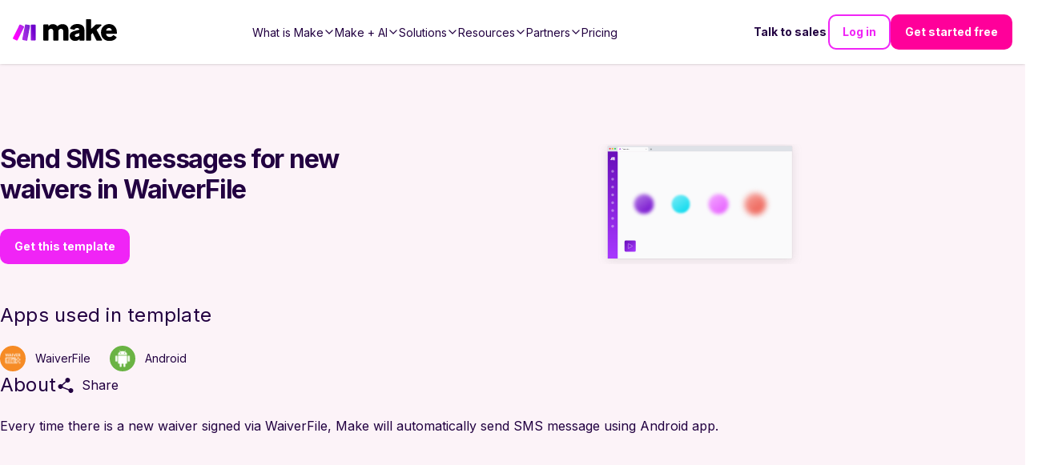

--- FILE ---
content_type: text/html; charset=utf-8
request_url: https://make-web-utils.make.com/templates/6806-send-sms-messages-for-new-waivers-in-waiverfile?publicId=6806
body_size: -142
content:
<!DOCTYPE html><html><head><title>6806-send-sms-messages-for-new-waivers-in-waiverfile</title><link rel="stylesheet" href="/stylesheets/styles.471755af0196dc29.css"><link rel="stylesheet" href="/stylesheets/style.css"></head><body><div id="main"><div id="inspector-container"><div class="i-inspector i-designer" id="diagram" data-template="6806-send-sms-messages-for-new-waivers-in-waiverfile" data-templatepublicid="6806" data-customblueprint="undefined" data-skipexplainflow="false" data-foruse="true"></div></div></div><script type="text/javascript" src="/javascripts/eventor.js"></script><script type="text/javascript" src="/javascripts/imt.vendors.min.js"></script><script type="text/javascript" src="/javascripts/imt.base.js"></script><script type="text/javascript" src="/javascripts/imt.inspector.js"></script><script type="text/javascript" src="/javascripts/imt.iml.en.js"></script><script type="text/javascript" src="/javascripts/imt.base.en.js"></script><script type="text/javascript" src="/javascripts/imt.formula.en.js"></script><script type="text/javascript" src="/javascripts/imt.inspector.en.js"></script><script type="text/javascript" src="/javascripts/main.js"></script></body></html>

--- FILE ---
content_type: application/javascript; charset=UTF-8
request_url: https://www.make.com/_next/static/chunks/03bc53c9e13300b2.js
body_size: 11815
content:
(globalThis.TURBOPACK||(globalThis.TURBOPACK=[])).push(["object"==typeof document?document.currentScript:void 0,290571,e=>{"use strict";var t=function(e,r){return(t=Object.setPrototypeOf||({__proto__:[]})instanceof Array&&function(e,t){e.__proto__=t}||function(e,t){for(var r in t)Object.prototype.hasOwnProperty.call(t,r)&&(e[r]=t[r])})(e,r)};function r(e,r){if("function"!=typeof r&&null!==r)throw TypeError("Class extends value "+String(r)+" is not a constructor or null");function n(){this.constructor=e}t(e,r),e.prototype=null===r?Object.create(r):(n.prototype=r.prototype,new n)}var n=function(){return(n=Object.assign||function(e){for(var t,r=1,n=arguments.length;r<n;r++)for(var o in t=arguments[r])Object.prototype.hasOwnProperty.call(t,o)&&(e[o]=t[o]);return e}).apply(this,arguments)};function o(e,t){var r={};for(var n in e)Object.prototype.hasOwnProperty.call(e,n)&&0>t.indexOf(n)&&(r[n]=e[n]);if(null!=e&&"function"==typeof Object.getOwnPropertySymbols)for(var o=0,n=Object.getOwnPropertySymbols(e);o<n.length;o++)0>t.indexOf(n[o])&&Object.prototype.propertyIsEnumerable.call(e,n[o])&&(r[n[o]]=e[n[o]]);return r}function i(e,t,r,n){var o,i=arguments.length,a=i<3?t:null===n?n=Object.getOwnPropertyDescriptor(t,r):n;if("object"==typeof Reflect&&"function"==typeof Reflect.decorate)a=Reflect.decorate(e,t,r,n);else for(var s=e.length-1;s>=0;s--)(o=e[s])&&(a=(i<3?o(a):i>3?o(t,r,a):o(t,r))||a);return i>3&&a&&Object.defineProperty(t,r,a),a}function a(e,t){return function(r,n){t(r,n,e)}}function s(e,t,r,n,o,i){function a(e){if(void 0!==e&&"function"!=typeof e)throw TypeError("Function expected");return e}for(var s,l=n.kind,u="getter"===l?"get":"setter"===l?"set":"value",c=!t&&e?n.static?e:e.prototype:null,f=t||(c?Object.getOwnPropertyDescriptor(c,n.name):{}),_=!1,E=r.length-1;E>=0;E--){var d={};for(var v in n)d[v]="access"===v?{}:n[v];for(var v in n.access)d.access[v]=n.access[v];d.addInitializer=function(e){if(_)throw TypeError("Cannot add initializers after decoration has completed");i.push(a(e||null))};var p=(0,r[E])("accessor"===l?{get:f.get,set:f.set}:f[u],d);if("accessor"===l){if(void 0===p)continue;if(null===p||"object"!=typeof p)throw TypeError("Object expected");(s=a(p.get))&&(f.get=s),(s=a(p.set))&&(f.set=s),(s=a(p.init))&&o.unshift(s)}else(s=a(p))&&("field"===l?o.unshift(s):f[u]=s)}c&&Object.defineProperty(c,n.name,f),_=!0}function l(e,t,r){for(var n=arguments.length>2,o=0;o<t.length;o++)r=n?t[o].call(e,r):t[o].call(e);return n?r:void 0}function u(e){return"symbol"==typeof e?e:"".concat(e)}function c(e,t,r){return"symbol"==typeof t&&(t=t.description?"[".concat(t.description,"]"):""),Object.defineProperty(e,"name",{configurable:!0,value:r?"".concat(r," ",t):t})}function f(e,t){if("object"==typeof Reflect&&"function"==typeof Reflect.metadata)return Reflect.metadata(e,t)}function _(e,t,r,n){return new(r||(r=Promise))(function(o,i){function a(e){try{l(n.next(e))}catch(e){i(e)}}function s(e){try{l(n.throw(e))}catch(e){i(e)}}function l(e){var t;e.done?o(e.value):((t=e.value)instanceof r?t:new r(function(e){e(t)})).then(a,s)}l((n=n.apply(e,t||[])).next())})}function E(e,t){var r,n,o,i={label:0,sent:function(){if(1&o[0])throw o[1];return o[1]},trys:[],ops:[]},a=Object.create(("function"==typeof Iterator?Iterator:Object).prototype);return a.next=s(0),a.throw=s(1),a.return=s(2),"function"==typeof Symbol&&(a[Symbol.iterator]=function(){return this}),a;function s(s){return function(l){var u=[s,l];if(r)throw TypeError("Generator is already executing.");for(;a&&(a=0,u[0]&&(i=0)),i;)try{if(r=1,n&&(o=2&u[0]?n.return:u[0]?n.throw||((o=n.return)&&o.call(n),0):n.next)&&!(o=o.call(n,u[1])).done)return o;switch(n=0,o&&(u=[2&u[0],o.value]),u[0]){case 0:case 1:o=u;break;case 4:return i.label++,{value:u[1],done:!1};case 5:i.label++,n=u[1],u=[0];continue;case 7:u=i.ops.pop(),i.trys.pop();continue;default:if(!(o=(o=i.trys).length>0&&o[o.length-1])&&(6===u[0]||2===u[0])){i=0;continue}if(3===u[0]&&(!o||u[1]>o[0]&&u[1]<o[3])){i.label=u[1];break}if(6===u[0]&&i.label<o[1]){i.label=o[1],o=u;break}if(o&&i.label<o[2]){i.label=o[2],i.ops.push(u);break}o[2]&&i.ops.pop(),i.trys.pop();continue}u=t.call(e,i)}catch(e){u=[6,e],n=0}finally{r=o=0}if(5&u[0])throw u[1];return{value:u[0]?u[1]:void 0,done:!0}}}}var d=Object.create?function(e,t,r,n){void 0===n&&(n=r);var o=Object.getOwnPropertyDescriptor(t,r);(!o||("get"in o?!t.__esModule:o.writable||o.configurable))&&(o={enumerable:!0,get:function(){return t[r]}}),Object.defineProperty(e,n,o)}:function(e,t,r,n){void 0===n&&(n=r),e[n]=t[r]};function v(e,t){for(var r in e)"default"===r||Object.prototype.hasOwnProperty.call(t,r)||d(t,e,r)}function p(e){var t="function"==typeof Symbol&&Symbol.iterator,r=t&&e[t],n=0;if(r)return r.call(e);if(e&&"number"==typeof e.length)return{next:function(){return e&&n>=e.length&&(e=void 0),{value:e&&e[n++],done:!e}}};throw TypeError(t?"Object is not iterable.":"Symbol.iterator is not defined.")}function h(e,t){var r="function"==typeof Symbol&&e[Symbol.iterator];if(!r)return e;var n,o,i=r.call(e),a=[];try{for(;(void 0===t||t-- >0)&&!(n=i.next()).done;)a.push(n.value)}catch(e){o={error:e}}finally{try{n&&!n.done&&(r=i.return)&&r.call(i)}finally{if(o)throw o.error}}return a}function y(){for(var e=[],t=0;t<arguments.length;t++)e=e.concat(h(arguments[t]));return e}function b(){for(var e=0,t=0,r=arguments.length;t<r;t++)e+=arguments[t].length;for(var n=Array(e),o=0,t=0;t<r;t++)for(var i=arguments[t],a=0,s=i.length;a<s;a++,o++)n[o]=i[a];return n}function m(e,t,r){if(r||2==arguments.length)for(var n,o=0,i=t.length;o<i;o++)!n&&o in t||(n||(n=Array.prototype.slice.call(t,0,o)),n[o]=t[o]);return e.concat(n||Array.prototype.slice.call(t))}function T(e){return this instanceof T?(this.v=e,this):new T(e)}function O(e,t,r){if(!Symbol.asyncIterator)throw TypeError("Symbol.asyncIterator is not defined.");var n,o=r.apply(e,t||[]),i=[];return n=Object.create(("function"==typeof AsyncIterator?AsyncIterator:Object).prototype),a("next"),a("throw"),a("return",function(e){return function(t){return Promise.resolve(t).then(e,u)}}),n[Symbol.asyncIterator]=function(){return this},n;function a(e,t){o[e]&&(n[e]=function(t){return new Promise(function(r,n){i.push([e,t,r,n])>1||s(e,t)})},t&&(n[e]=t(n[e])))}function s(e,t){try{var r;(r=o[e](t)).value instanceof T?Promise.resolve(r.value.v).then(l,u):c(i[0][2],r)}catch(e){c(i[0][3],e)}}function l(e){s("next",e)}function u(e){s("throw",e)}function c(e,t){e(t),i.shift(),i.length&&s(i[0][0],i[0][1])}}function S(e){var t,r;return t={},n("next"),n("throw",function(e){throw e}),n("return"),t[Symbol.iterator]=function(){return this},t;function n(n,o){t[n]=e[n]?function(t){return(r=!r)?{value:T(e[n](t)),done:!1}:o?o(t):t}:o}}function g(e){if(!Symbol.asyncIterator)throw TypeError("Symbol.asyncIterator is not defined.");var t,r=e[Symbol.asyncIterator];return r?r.call(e):(e=p(e),t={},n("next"),n("throw"),n("return"),t[Symbol.asyncIterator]=function(){return this},t);function n(r){t[r]=e[r]&&function(t){return new Promise(function(n,o){var i,a,s;i=n,a=o,s=(t=e[r](t)).done,Promise.resolve(t.value).then(function(e){i({value:e,done:s})},a)})}}}function I(e,t){return Object.defineProperty?Object.defineProperty(e,"raw",{value:t}):e.raw=t,e}var A=Object.create?function(e,t){Object.defineProperty(e,"default",{enumerable:!0,value:t})}:function(e,t){e.default=t},R=function(e){return(R=Object.getOwnPropertyNames||function(e){var t=[];for(var r in e)Object.prototype.hasOwnProperty.call(e,r)&&(t[t.length]=r);return t})(e)};function N(e){if(e&&e.__esModule)return e;var t={};if(null!=e)for(var r=R(e),n=0;n<r.length;n++)"default"!==r[n]&&d(t,e,r[n]);return A(t,e),t}function P(e){return e&&e.__esModule?e:{default:e}}function w(e,t,r,n){if("a"===r&&!n)throw TypeError("Private accessor was defined without a getter");if("function"==typeof t?e!==t||!n:!t.has(e))throw TypeError("Cannot read private member from an object whose class did not declare it");return"m"===r?n:"a"===r?n.call(e):n?n.value:t.get(e)}function L(e,t,r,n,o){if("m"===n)throw TypeError("Private method is not writable");if("a"===n&&!o)throw TypeError("Private accessor was defined without a setter");if("function"==typeof t?e!==t||!o:!t.has(e))throw TypeError("Cannot write private member to an object whose class did not declare it");return"a"===n?o.call(e,r):o?o.value=r:t.set(e,r),r}function C(e,t){if(null===t||"object"!=typeof t&&"function"!=typeof t)throw TypeError("Cannot use 'in' operator on non-object");return"function"==typeof e?t===e:e.has(t)}function j(e,t,r){if(null!=t){var n,o;if("object"!=typeof t&&"function"!=typeof t)throw TypeError("Object expected.");if(r){if(!Symbol.asyncDispose)throw TypeError("Symbol.asyncDispose is not defined.");n=t[Symbol.asyncDispose]}if(void 0===n){if(!Symbol.dispose)throw TypeError("Symbol.dispose is not defined.");n=t[Symbol.dispose],r&&(o=n)}if("function"!=typeof n)throw TypeError("Object not disposable.");o&&(n=function(){try{o.call(this)}catch(e){return Promise.reject(e)}}),e.stack.push({value:t,dispose:n,async:r})}else r&&e.stack.push({async:!0});return t}var D="function"==typeof SuppressedError?SuppressedError:function(e,t,r){var n=Error(r);return n.name="SuppressedError",n.error=e,n.suppressed=t,n};function M(e){function t(t){e.error=e.hasError?new D(t,e.error,"An error was suppressed during disposal."):t,e.hasError=!0}var r,n=0;return function o(){for(;r=e.stack.pop();)try{if(!r.async&&1===n)return n=0,e.stack.push(r),Promise.resolve().then(o);if(r.dispose){var i=r.dispose.call(r.value);if(r.async)return n|=2,Promise.resolve(i).then(o,function(e){return t(e),o()})}else n|=1}catch(e){t(e)}if(1===n)return e.hasError?Promise.reject(e.error):Promise.resolve();if(e.hasError)throw e.error}()}function U(e,t){return"string"==typeof e&&/^\.\.?\//.test(e)?e.replace(/\.(tsx)$|((?:\.d)?)((?:\.[^./]+?)?)\.([cm]?)ts$/i,function(e,r,n,o,i){return r?t?".jsx":".js":!n||o&&i?n+o+"."+i.toLowerCase()+"js":e}):e}let B={__extends:r,__assign:n,__rest:o,__decorate:i,__param:a,__esDecorate:s,__runInitializers:l,__propKey:u,__setFunctionName:c,__metadata:f,__awaiter:_,__generator:E,__createBinding:d,__exportStar:v,__values:p,__read:h,__spread:y,__spreadArrays:b,__spreadArray:m,__await:T,__asyncGenerator:O,__asyncDelegator:S,__asyncValues:g,__makeTemplateObject:I,__importStar:N,__importDefault:P,__classPrivateFieldGet:w,__classPrivateFieldSet:L,__classPrivateFieldIn:C,__addDisposableResource:j,__disposeResources:M,__rewriteRelativeImportExtension:U};e.s(["__addDisposableResource",()=>j,"__assign",()=>n,"__asyncDelegator",()=>S,"__asyncGenerator",()=>O,"__asyncValues",()=>g,"__await",()=>T,"__awaiter",()=>_,"__classPrivateFieldGet",()=>w,"__classPrivateFieldIn",()=>C,"__classPrivateFieldSet",()=>L,"__createBinding",()=>d,"__decorate",()=>i,"__disposeResources",()=>M,"__esDecorate",()=>s,"__exportStar",()=>v,"__extends",()=>r,"__generator",()=>E,"__importDefault",()=>P,"__importStar",()=>N,"__makeTemplateObject",()=>I,"__metadata",()=>f,"__param",()=>a,"__propKey",()=>u,"__read",()=>h,"__rest",()=>o,"__rewriteRelativeImportExtension",()=>U,"__runInitializers",()=>l,"__setFunctionName",()=>c,"__spread",()=>y,"__spreadArray",()=>m,"__spreadArrays",()=>b,"__values",()=>p,"default",0,B])},246305,(e,t,r)=>{"use strict";t.exports=["chrome 111","edge 111","firefox 111","safari 16.4"]},64385,(e,t,r)=>{"use strict";Object.defineProperty(r,"__esModule",{value:!0});var n={UNDERSCORE_GLOBAL_ERROR_ROUTE:function(){return s},UNDERSCORE_GLOBAL_ERROR_ROUTE_ENTRY:function(){return l},UNDERSCORE_NOT_FOUND_ROUTE:function(){return i},UNDERSCORE_NOT_FOUND_ROUTE_ENTRY:function(){return a}};for(var o in n)Object.defineProperty(r,o,{enumerable:!0,get:n[o]});let i="/_not-found",a=`${i}/page`,s="/_global-error",l=`${s}/page`},231684,(e,t,r)=>{"use strict";var n,o=e.i(247167);Object.defineProperty(r,"__esModule",{value:!0});var i={APP_CLIENT_INTERNALS:function(){return et},APP_PATHS_MANIFEST:function(){return m},APP_PATH_ROUTES_MANIFEST:function(){return T},AdapterOutputType:function(){return f},BARREL_OPTIMIZATION_PREFIX:function(){return W},BLOCKED_PAGES:function(){return V},BUILD_ID_FILE:function(){return k},BUILD_MANIFEST:function(){return O},CLIENT_PUBLIC_FILES_PATH:function(){return G},CLIENT_REFERENCE_MANIFEST:function(){return Y},CLIENT_STATIC_FILES_PATH:function(){return z},CLIENT_STATIC_FILES_RUNTIME_MAIN:function(){return Z},CLIENT_STATIC_FILES_RUNTIME_MAIN_APP:function(){return ee},CLIENT_STATIC_FILES_RUNTIME_POLYFILLS:function(){return eo},CLIENT_STATIC_FILES_RUNTIME_POLYFILLS_SYMBOL:function(){return ei},CLIENT_STATIC_FILES_RUNTIME_REACT_REFRESH:function(){return er},CLIENT_STATIC_FILES_RUNTIME_WEBPACK:function(){return en},COMPILER_INDEXES:function(){return c},COMPILER_NAMES:function(){return u},CONFIG_FILES:function(){return x},DEFAULT_RUNTIME_WEBPACK:function(){return ea},DEFAULT_SANS_SERIF_FONT:function(){return ef},DEFAULT_SERIF_FONT:function(){return ec},DEV_CLIENT_MIDDLEWARE_MANIFEST:function(){return U},DEV_CLIENT_PAGES_MANIFEST:function(){return C},DYNAMIC_CSS_MANIFEST:function(){return J},EDGE_RUNTIME_WEBPACK:function(){return es},EDGE_UNSUPPORTED_NODE_APIS:function(){return ep},EXPORT_DETAIL:function(){return R},EXPORT_MARKER:function(){return A},FUNCTIONS_CONFIG_MANIFEST:function(){return S},IMAGES_MANIFEST:function(){return w},INTERCEPTION_ROUTE_REWRITE_MANIFEST:function(){return Q},MIDDLEWARE_BUILD_MANIFEST:function(){return $},MIDDLEWARE_MANIFEST:function(){return j},MIDDLEWARE_REACT_LOADABLE_MANIFEST:function(){return q},MODERN_BROWSERSLIST_TARGET:function(){return s.default},NEXT_BUILTIN_DOCUMENT:function(){return X},NEXT_FONT_MANIFEST:function(){return I},PAGES_MANIFEST:function(){return y},PHASE_DEVELOPMENT_SERVER:function(){return v},PHASE_EXPORT:function(){return _},PHASE_INFO:function(){return h},PHASE_PRODUCTION_BUILD:function(){return E},PHASE_PRODUCTION_SERVER:function(){return d},PHASE_TEST:function(){return p},PRERENDER_MANIFEST:function(){return N},REACT_LOADABLE_MANIFEST:function(){return B},ROUTES_MANIFEST:function(){return P},RSC_MODULE_TYPES:function(){return ev},SERVER_DIRECTORY:function(){return F},SERVER_FILES_MANIFEST:function(){return L},SERVER_PROPS_ID:function(){return eu},SERVER_REFERENCE_MANIFEST:function(){return K},STATIC_PROPS_ID:function(){return el},STATIC_STATUS_PAGES:function(){return e_},STRING_LITERAL_DROP_BUNDLE:function(){return H},SUBRESOURCE_INTEGRITY_MANIFEST:function(){return g},SYSTEM_ENTRYPOINTS:function(){return eh},TRACE_OUTPUT_VERSION:function(){return eE},TURBOPACK_CLIENT_BUILD_MANIFEST:function(){return M},TURBOPACK_CLIENT_MIDDLEWARE_MANIFEST:function(){return D},TURBO_TRACE_DEFAULT_MEMORY_LIMIT:function(){return ed},UNDERSCORE_GLOBAL_ERROR_ROUTE:function(){return l.UNDERSCORE_GLOBAL_ERROR_ROUTE},UNDERSCORE_GLOBAL_ERROR_ROUTE_ENTRY:function(){return l.UNDERSCORE_GLOBAL_ERROR_ROUTE_ENTRY},UNDERSCORE_NOT_FOUND_ROUTE:function(){return l.UNDERSCORE_NOT_FOUND_ROUTE},UNDERSCORE_NOT_FOUND_ROUTE_ENTRY:function(){return l.UNDERSCORE_NOT_FOUND_ROUTE_ENTRY},WEBPACK_STATS:function(){return b}};for(var a in i)Object.defineProperty(r,a,{enumerable:!0,get:i[a]});let s=e.r(555682)._(e.r(246305)),l=e.r(64385),u={client:"client",server:"server",edgeServer:"edge-server"},c={[u.client]:0,[u.server]:1,[u.edgeServer]:2};var f=((n={}).PAGES="PAGES",n.PAGES_API="PAGES_API",n.APP_PAGE="APP_PAGE",n.APP_ROUTE="APP_ROUTE",n.PRERENDER="PRERENDER",n.STATIC_FILE="STATIC_FILE",n.MIDDLEWARE="MIDDLEWARE",n);let _="phase-export",E="phase-production-build",d="phase-production-server",v="phase-development-server",p="phase-test",h="phase-info",y="pages-manifest.json",b="webpack-stats.json",m="app-paths-manifest.json",T="app-path-routes-manifest.json",O="build-manifest.json",S="functions-config-manifest.json",g="subresource-integrity-manifest",I="next-font-manifest",A="export-marker.json",R="export-detail.json",N="prerender-manifest.json",P="routes-manifest.json",w="images-manifest.json",L="required-server-files.json",C="_devPagesManifest.json",j="middleware-manifest.json",D="_clientMiddlewareManifest.json",M="client-build-manifest.json",U="_devMiddlewareManifest.json",B="react-loadable-manifest.json",F="server",x=["next.config.js","next.config.mjs","next.config.ts",...o.default?.features?.typescript?["next.config.mts"]:[]],k="BUILD_ID",V=["/_document","/_app","/_error"],G="public",z="static",H="__NEXT_DROP_CLIENT_FILE__",X="__NEXT_BUILTIN_DOCUMENT__",W="__barrel_optimize__",Y="client-reference-manifest",K="server-reference-manifest",$="middleware-build-manifest",q="middleware-react-loadable-manifest",Q="interception-route-rewrite-manifest",J="dynamic-css-manifest",Z="main",ee=`${Z}-app`,et="app-pages-internals",er="react-refresh",en="webpack",eo="polyfills",ei=Symbol(eo),ea="webpack-runtime",es="edge-runtime-webpack",el="__N_SSG",eu="__N_SSP",ec={name:"Times New Roman",xAvgCharWidth:821,azAvgWidth:854.3953488372093,unitsPerEm:2048},ef={name:"Arial",xAvgCharWidth:904,azAvgWidth:934.5116279069767,unitsPerEm:2048},e_=["/500"],eE=1,ed=6e3,ev={client:"client",server:"server"},ep=["clearImmediate","setImmediate","BroadcastChannel","ByteLengthQueuingStrategy","CompressionStream","CountQueuingStrategy","DecompressionStream","DomException","MessageChannel","MessageEvent","MessagePort","ReadableByteStreamController","ReadableStreamBYOBRequest","ReadableStreamDefaultController","TransformStreamDefaultController","WritableStreamDefaultController"],eh=new Set([Z,er,ee]);("function"==typeof r.default||"object"==typeof r.default&&null!==r.default)&&void 0===r.default.__esModule&&(Object.defineProperty(r.default,"__esModule",{value:!0}),Object.assign(r.default,r),t.exports=r.default)},782993,(e,t,r)=>{"use strict";Object.defineProperty(r,"__esModule",{value:!0}),r.EnvMissingError=r.EnvError=void 0;var n=e.r(290571);r.EnvError=function(e){function t(r){var n=this.constructor,o=e.call(this,r)||this;return Object.setPrototypeOf(o,n.prototype),Error.captureStackTrace(o,t),o.name=o.constructor.name,o}return n.__extends(t,e),t}(TypeError),r.EnvMissingError=function(e){function t(r){var n=this.constructor,o=e.call(this,r)||this;return Object.setPrototypeOf(o,n.prototype),Error.captureStackTrace(o,t),o.name=o.constructor.name,o}return n.__extends(t,e),t}(ReferenceError)},806966,(e,t,r)=>{"use strict";var n,o=e.i(247167);Object.defineProperty(r,"__esModule",{value:!0}),r.defaultReporter=r.envalidErrorFormatter=void 0;var i=e.r(782993),a=console.error.bind(console),s=!!("object"==typeof o.default&&(null==(n=null===o.default||void 0===o.default?void 0:o.default.versions)?void 0:n.node)),l=function(e){return function(t){return s?"\x1b[".concat(e,"m").concat(t,"\x1b[0m"):t}},u={blue:l("34"),white:l("37"),yellow:l("33")},c=u.white("================================");r.envalidErrorFormatter=function(e,t){void 0===t&&(t=a);for(var r=[],n=[],o=0,s=Object.entries(e);o<s.length;o++){var l=s[o],f=l[0],_=l[1];_ instanceof i.EnvMissingError?r.push("    ".concat(u.blue(f),": ").concat(_.message||"(required)")):n.push("    ".concat(u.blue(f),": ").concat((null==_?void 0:_.message)||"(invalid format)"))}n.length&&n.unshift(" ".concat(u.yellow("Invalid")," environment variables:")),r.length&&r.unshift(" ".concat(u.yellow("Missing")," environment variables:")),t([c,n.sort().join("\n"),r.sort().join("\n"),c].filter(function(e){return!!e}).join("\n"))},r.defaultReporter=function(e,t){var n=e.errors,i=void 0===n?{}:n,l=void 0===t?{logger:a}:t,c=l.onError,f=l.logger;if(Object.keys(i).length)if((0,r.envalidErrorFormatter)(i,f),c)c(i);else if(s)f(u.yellow("\n Exiting with error code 1")),o.default.exit(1);else throw TypeError("Environment validation failed")}},672918,(e,t,r)=>{"use strict";Object.defineProperty(r,"__esModule",{value:!0}),r.getSanitizedEnv=r.formatSpecDescription=r.testOnlySymbol=void 0;var n=e.r(782993),o=e.r(806966);function i(e){var t=e.example?' (eg. "'.concat(e.example,'")'):"",r=e.docs?". See ".concat(e.docs):"";return"".concat(e.desc).concat(t).concat(r)}r.testOnlySymbol=Symbol("envalid - test only"),r.formatSpecDescription=i;var a=function(e,t){return e[t]};r.getSanitizedEnv=function(e,t,s){void 0===s&&(s={});for(var l={},u={},c=Object.keys(t),f=a(e,"NODE_ENV"),_=0;_<c.length;_++){var E=c[_],d=t[E],v=a(e,E);try{if(void 0===v){if(f&&"production"!==f&&Object.hasOwn(d,"devDefault")){if(l[E]=d.devDefault,d.devDefault===r.testOnlySymbol&&"test"!=f)throw new n.EnvMissingError(i(d));continue}if("default"in d){l[E]=d.default;continue}throw l[E]=void 0,new n.EnvMissingError(i(d))}l[E]=function(e){var t=e.spec,r=e.name,o=e.rawValue;if("function"!=typeof t._parse)throw new n.EnvError('Invalid spec for "'.concat(r,'"'));var i=t._parse(o);if(t.choices)if(Array.isArray(t.choices)){if(!t.choices.includes(i))throw new n.EnvError('Value "'.concat(i,'" not in choices [').concat(t.choices,"]"))}else throw TypeError('"choices" must be an array (in spec for "'.concat(r,'")'));if(null==i)throw new n.EnvError('Invalid value for env var "'.concat(r,'"'));return i}({name:E,spec:d,rawValue:v})}catch(e){if((null==s?void 0:s.reporter)===null)throw e;e instanceof Error&&(u[E]=e)}}for(var p=0;p<c.length;p++){var E=c[p];if(void 0==u[E]){var d=t[E];void 0==l[E]&&void 0!==d.requiredWhen&&d.requiredWhen(l)&&(u[E]=new n.EnvMissingError(i(d)))}}return((null==s?void 0:s.reporter)||o.defaultReporter)({errors:u,env:l}),l}},795901,(e,t,r)=>{"use strict";Object.defineProperty(r,"__esModule",{value:!0}),r.applyDefaultMiddleware=r.accessorMiddleware=r.strictProxyMiddleware=void 0,r.strictProxyMiddleware=function(e,t,r){void 0===r&&(r={});var n=r.extraInspectables,o=void 0===n?[]:n,i=["length","inspect","hasOwnProperty","toJSON",Symbol.toStringTag,Symbol.iterator,"asymmetricMatch","nodeType","$$typeof","then","__esModule"],a=["Symbol(util.inspect.custom)","Symbol(nodejs.util.inspect.custom)"];return new Proxy(e,{get:function(e,r){var n;if(i.includes(r)||a.includes(r.toString())||o.includes(r))return e[r];if(!Object.hasOwn(e,r)){if("object"==typeof t&&(null==(n=null==t?void 0:t.hasOwnProperty)?void 0:n.call(t,r)))throw ReferenceError("[envalid] Env var ".concat(r," was accessed but not validated. This var is set in the environment; please add an envalid validator for it."));throw ReferenceError("[envalid] Env var not found: ".concat(r))}return e[r]},set:function(e,t){throw TypeError("[envalid] Attempt to mutate environment value: ".concat(t))}})},r.accessorMiddleware=function(e,t){var r=e.NODE_ENV||t.NODE_ENV,n=!r||"production"===r;return Object.defineProperties(e,{isDevelopment:{value:"development"===r},isDev:{value:"development"===r},isProduction:{value:n},isProd:{value:n},isTest:{value:"test"===r}}),e},r.applyDefaultMiddleware=function(e,t){return(0,r.strictProxyMiddleware)((0,r.accessorMiddleware)(e,t),t)}},172707,(e,t,r)=>{"use strict";Object.defineProperty(r,"__esModule",{value:!0}),r.testOnly=r.customCleanEnv=r.cleanEnv=void 0;var n=e.r(672918),o=e.r(795901);r.cleanEnv=function(e,t,r){void 0===r&&(r={});var i=(0,n.getSanitizedEnv)(e,t,r);return Object.freeze((0,o.applyDefaultMiddleware)(i,e))},r.customCleanEnv=function(e,t,r,o){return void 0===o&&(o={}),Object.freeze(r((0,n.getSanitizedEnv)(e,t,o),e))},r.testOnly=function(e){return n.testOnlySymbol}},787439,(e,t,r)=>{"use strict";Object.defineProperty(r,"__esModule",{value:!0})},797944,(e,t,r)=>{"use strict";Object.defineProperty(r,"__esModule",{value:!0}),r.makeStructuredValidator=r.makeExactValidator=r.makeValidator=void 0;var n=e.r(290571),o=function(e){return function(t){return n.__assign(n.__assign({},t),{_parse:e})}};r.makeValidator=function(e){return o(e)},r.makeExactValidator=function(e){return o(e)},r.makeStructuredValidator=function(e){return o(e)}},885749,(e,t,r)=>{"use strict";Object.defineProperty(r,"__esModule",{value:!0}),r.json=r.url=r.port=r.host=r.email=r.str=r.num=r.bool=void 0;var n=e.r(782993),o=e.r(797944),i=function(e){if(!e.length)return!1;for(var t=e.split("."),r=void 0,n=0;n<t.length;n++)if(r=t[n],!/^[a-z\u00a1-\uffff0-9-]+$/i.test(r)||/[\uff01-\uff5e]/.test(r)||"-"===r[0]||"-"===r[r.length-1])return!1;return!0},a=/^(([0-9]|[1-9][0-9]|1[0-9]{2}|2[0-4][0-9]|25[0-5])\.){3}([0-9]|[1-9][0-9]|1[0-9]{2}|2[0-4][0-9]|25[0-5])$/,s=/([a-f0-9]+:+)+[a-f0-9]+/,l=/^[^@\s]+@[^@\s]+\.[^@\s]+$/;r.bool=(0,o.makeExactValidator)(function(e){switch(e){case!0:case"true":case"t":case"yes":case"on":case"1":return!0;case!1:case"false":case"f":case"no":case"off":case"0":return!1;default:throw new n.EnvError('Invalid bool input: "'.concat(e,'"'))}}),r.num=(0,o.makeValidator)(function(e){var t=parseFloat(e);if(Number.isNaN(t))throw new n.EnvError('Invalid number input: "'.concat(e,'"'));return t}),r.str=(0,o.makeValidator)(function(e){if("string"==typeof e)return e;throw new n.EnvError('Not a string: "'.concat(e,'"'))}),r.email=(0,o.makeValidator)(function(e){if(l.test(e))return e;throw new n.EnvError('Invalid email address: "'.concat(e,'"'))}),r.host=(0,o.makeValidator)(function(e){if(!i(e)&&!(e.length&&(a.test(e)||s.test(e))))throw new n.EnvError('Invalid host (domain or ip): "'.concat(e,'"'));return e}),r.port=(0,o.makeValidator)(function(e){var t=+e;if(Number.isNaN(t)||"".concat(t)!=="".concat(e)||t%1!=0||t<1||t>65535)throw new n.EnvError('Invalid port input: "'.concat(e,'"'));return t}),r.url=(0,o.makeValidator)(function(e){try{return new URL(e),e}catch(t){throw new n.EnvError('Invalid url: "'.concat(e,'"'))}}),r.json=(0,o.makeStructuredValidator)(function(e){try{return JSON.parse(e)}catch(t){throw new n.EnvError('Invalid json: "'.concat(e,'"'))}})},926424,(e,t,r)=>{"use strict";Object.defineProperty(r,"__esModule",{value:!0}),r.makeValidator=r.makeExactValidator=void 0;var n=e.r(290571);n.__exportStar(e.r(172707),r),n.__exportStar(e.r(782993),r),n.__exportStar(e.r(795901),r),n.__exportStar(e.r(787439),r),n.__exportStar(e.r(885749),r),n.__exportStar(e.r(806966),r);var o=e.r(797944);Object.defineProperty(r,"makeExactValidator",{enumerable:!0,get:function(){return o.makeExactValidator}}),Object.defineProperty(r,"makeValidator",{enumerable:!0,get:function(){return o.makeValidator}})},71187,(e,t,r)=>{"use strict";function n(e){try{return JSON.stringify(e)}catch(e){return'"[Circular]"'}}t.exports=function(e,t,r){var o=r&&r.stringify||n;if("object"==typeof e&&null!==e){var i=t.length+1;if(1===i)return e;var a=Array(i);a[0]=o(e);for(var s=1;s<i;s++)a[s]=o(t[s]);return a.join(" ")}if("string"!=typeof e)return e;var l=t.length;if(0===l)return e;for(var u="",c=0,f=-1,_=e&&e.length||0,E=0;E<_;){if(37===e.charCodeAt(E)&&E+1<_){switch(f=f>-1?f:0,e.charCodeAt(E+1)){case 100:case 102:if(c>=l||null==t[c])break;f<E&&(u+=e.slice(f,E)),u+=Number(t[c]),f=E+2,E++;break;case 105:if(c>=l||null==t[c])break;f<E&&(u+=e.slice(f,E)),u+=Math.floor(Number(t[c])),f=E+2,E++;break;case 79:case 111:case 106:if(c>=l||void 0===t[c])break;f<E&&(u+=e.slice(f,E));var d=typeof t[c];if("string"===d){u+="'"+t[c]+"'",f=E+2,E++;break}if("function"===d){u+=t[c].name||"<anonymous>",f=E+2,E++;break}u+=o(t[c]),f=E+2,E++;break;case 115:if(c>=l)break;f<E&&(u+=e.slice(f,E)),u+=String(t[c]),f=E+2,E++;break;case 37:f<E&&(u+=e.slice(f,E)),u+="%",f=E+2,E++,c--}++c}++E}return -1===f?e:(f<_&&(u+=e.slice(f)),u)}},102232,(e,t,r)=>{"use strict";let n=e.r(71187);t.exports=c;let o=function(){function e(e){return void 0!==e&&e}try{if("undefined"!=typeof globalThis)return globalThis;return Object.defineProperty(Object.prototype,"globalThis",{get:function(){return delete Object.prototype.globalThis,this.globalThis=this},configurable:!0}),globalThis}catch(t){return e(self)||e(window)||e(this)||{}}}().console||{};function i(e,t){return"silent"===e?1/0:t.levels.values[e]}let a=Symbol("pino.logFuncs"),s=Symbol("pino.hierarchy"),l={error:"log",fatal:"error",warn:"error",info:"log",debug:"log",trace:"log"};function u(e,t){let r={logger:t,parent:e[s]};t[s]=r}function c(e){var t,r,n;let s,d,v;(e=e||{}).browser=e.browser||{};let p=e.browser.transmit;if(p&&"function"!=typeof p.send)throw Error("pino: transmit option must have a send function");let m=e.browser.write||o;e.browser.write&&(e.browser.asObject=!0);let T=e.serializers||{},O=(t=e.browser.serialize,Array.isArray(t)?t.filter(function(e){return"!stdSerializers.err"!==e}):!0===t&&Object.keys(T)),S=e.browser.serialize;Array.isArray(e.browser.serialize)&&e.browser.serialize.indexOf("!stdSerializers.err")>-1&&(S=!1);let g=Object.keys(e.customLevels||{}),I=["error","fatal","warn","info","debug","trace"].concat(g);"function"==typeof m&&I.forEach(function(e){m[e]=m}),(!1===e.enabled||e.browser.disabled)&&(e.level="silent");let A=e.level||"info",R=Object.create(m);R.log||(R.log=h),s={},I.forEach(e=>{s[e]=m[e]?m[e]:o[e]||o[l[e]||"log"]||h}),R[a]=s,u({},R),Object.defineProperty(R,"levelVal",{get:function(){return i(this.level,this)}}),Object.defineProperty(R,"level",{get:function(){return this._level},set:function(e){if("silent"!==e&&!this.levels.values[e])throw Error("unknown level "+e);this._level=e,f(this,N,R,"error"),f(this,N,R,"fatal"),f(this,N,R,"warn"),f(this,N,R,"info"),f(this,N,R,"debug"),f(this,N,R,"trace"),g.forEach(e=>{f(this,N,R,e)})}});let N={transmit:p,serialize:O,asObject:e.browser.asObject,asObjectBindingsOnly:e.browser.asObjectBindingsOnly,formatters:e.browser.formatters,levels:I,timestamp:"function"==typeof(r=e).timestamp?r.timestamp:!1===r.timestamp?y:b,messageKey:e.messageKey||"msg",onChild:e.onChild||h};function P(t,r,n){if(!r)throw Error("missing bindings for child Pino");n=n||{},O&&r.serializers&&(n.serializers=r.serializers);let o=n.serializers;if(O&&o){var i=Object.assign({},T,o),a=!0===e.browser.serialize?Object.keys(i):O;delete r.serializers,_([r],a,i,this._stdErrSerialize)}function s(e){this._childLevel=(0|e._childLevel)+1,this.bindings=r,i&&(this.serializers=i,this._serialize=a),p&&(this._logEvent=E([].concat(e._logEvent.bindings,r)))}s.prototype=this;let l=new s(this);return u(this,l),l.child=function(...e){return P.call(this,t,...e)},l.level=n.level||this.level,t.onChild(l),l}return d=e.customLevels||{},R.levels={values:Object.assign({},c.levels.values,d),labels:Object.assign({},c.levels.labels,(v={},Object.keys(n=d).forEach(function(e){v[n[e]]=e}),v))},R.level=A,R.isLevelEnabled=function(e){return!!this.levels.values[e]&&this.levels.values[e]>=this.levels.values[this.level]},R.setMaxListeners=R.getMaxListeners=R.emit=R.addListener=R.on=R.prependListener=R.once=R.prependOnceListener=R.removeListener=R.removeAllListeners=R.listeners=R.listenerCount=R.eventNames=R.write=R.flush=h,R.serializers=T,R._serialize=O,R._stdErrSerialize=S,R.child=function(...e){return P.call(this,N,...e)},p&&(R._logEvent=E()),R}function f(e,t,r,l){var u,c,f,d,v,p,y;if(Object.defineProperty(e,l,{value:i(e.level,r)>i(l,r)?h:r[a][l],writable:!0,enumerable:!0,configurable:!0}),e[l]===h){if(!t.transmit)return;let n=i(t.transmit.level||e.level,r);if(i(l,r)<n)return}e[l]=(u=e,c=t,f=r,d=l,v=u[a][d],function(){let e=c.timestamp(),t=Array(arguments.length),r=Object.getPrototypeOf&&Object.getPrototypeOf(this)===o?o:this;for(var a=0;a<t.length;a++)t[a]=arguments[a];var s=!1;if(c.serialize&&(_(t,this._serialize,this.serializers,this._stdErrSerialize),s=!0),c.asObject||c.formatters?v.call(r,...function(e,t,r,o,i){let{level:a,log:s=e=>e}=i.formatters||{},l=r.slice(),u=l[0],c={},f=(0|e._childLevel)+1;if(f<1&&(f=1),o&&(c.time=o),a?Object.assign(c,a(t,e.levels.values[t])):c.level=e.levels.values[t],i.asObjectBindingsOnly){if(null!==u&&"object"==typeof u)for(;f--&&"object"==typeof l[0];)Object.assign(c,l.shift());return[s(c),...l]}if(null!==u&&"object"==typeof u){for(;f--&&"object"==typeof l[0];)Object.assign(c,l.shift());u=l.length?n(l.shift(),l):void 0}else"string"==typeof u&&(u=n(l.shift(),l));return void 0!==u&&(c[i.messageKey]=u),[s(c)]}(this,d,t,e,c)):v.apply(r,t),c.transmit){let r=c.transmit.level||u._level,n=i(r,f),o=i(d,f);if(o<n)return;!function(e,t,r,n=!1){let o=t.send,i=t.ts,a=t.methodLevel,s=t.methodValue,l=t.val,u=e._logEvent.bindings;n||_(r,e._serialize||Object.keys(e.serializers),e.serializers,void 0===e._stdErrSerialize||e._stdErrSerialize),e._logEvent.ts=i,e._logEvent.messages=r.filter(function(e){return -1===u.indexOf(e)}),e._logEvent.level.label=a,e._logEvent.level.value=s,o(a,e._logEvent,l),e._logEvent=E(u)}(this,{ts:e,methodLevel:d,methodValue:o,transmitLevel:r,transmitValue:f.levels.values[c.transmit.level||u._level],send:c.transmit.send,val:i(u._level,f)},t,s)}});let b=function(e){let t=[];e.bindings&&t.push(e.bindings);let r=e[s];for(;r.parent;)(r=r.parent).logger.bindings&&t.push(r.logger.bindings);return t.reverse()}(e);0!==b.length&&(e[l]=(p=b,y=e[l],function(){return y.apply(this,[...p,...arguments])}))}function _(e,t,r,n){for(let o in e)if(n&&e[o]instanceof Error)e[o]=c.stdSerializers.err(e[o]);else if("object"==typeof e[o]&&!Array.isArray(e[o])&&t)for(let n in e[o])t.indexOf(n)>-1&&n in r&&(e[o][n]=r[n](e[o][n]))}function E(e){return{ts:0,messages:[],bindings:e||[],level:{label:"",value:0}}}function d(e){let t={type:e.constructor.name,msg:e.message,stack:e.stack};for(let r in e)void 0===t[r]&&(t[r]=e[r]);return t}function v(){return{}}function p(e){return e}function h(){}function y(){return!1}function b(){return Date.now()}c.levels={values:{fatal:60,error:50,warn:40,info:30,debug:20,trace:10},labels:{10:"trace",20:"debug",30:"info",40:"warn",50:"error",60:"fatal"}},c.stdSerializers={mapHttpRequest:v,mapHttpResponse:v,wrapRequestSerializer:p,wrapResponseSerializer:p,wrapErrorSerializer:p,req:v,res:v,err:d,errWithCause:d},c.stdTimeFunctions=Object.assign({},{nullTime:y,epochTime:b,unixTime:function(){return Math.round(Date.now()/1e3)},isoTime:function(){return new Date(Date.now()).toISOString()}}),t.exports.default=c,t.exports.pino=c},875664,e=>{"use strict";var t=e.i(247167),r=e.i(102232);let n=t.default.env.NEXT_PUBLIC_LOG_LEVEL??"info";e.s(["getLogger",0,(e="system")=>(0,r.default)({formatters:{level:e=>({level:e})},browser:{disabled:!0},level:n,name:e})])},138490,e=>{"use strict";var t=e.i(247167),r=e.i(231684),n=e.i(926424),o=e.i(875664);let i=()=>void 0===e.g.window,a="true"===t.default.env.SKIP_ENV_VALIDATION?{default:void 0}:void 0,s={NEXT_PUBLIC_ENABLE_WEB_VITALS_LOGGING:t.default.env.NEXT_PUBLIC_ENABLE_WEB_VITALS_LOGGING,NEXT_PUBLIC_SITE_URL:"https://www.make.com",NEXT_PUBLIC_GROWTHBOOK_ENDPOINT:"https://growthbookapi.internal.integromat.org/api/features/sdk-1mYjPVNuxhcTysay"},l={NEXT_PUBLIC_ENABLE_WEB_VITALS_LOGGING:(0,n.bool)({default:!1}),NEXT_PUBLIC_SITE_URL:(0,n.str)(a),NEXT_PUBLIC_GROWTHBOOK_ENDPOINT:(0,n.str)(a)},u={NEXT_CONTENTFUL_SPACE_ID:(0,n.str)(a),DISABLE_CACHE:(0,n.bool)({default:!1}),RUDDER_ANALYTICS_SCRIPT_HASH:(0,n.str)({default:""}),PRICING_API_URL:(0,n.str)(a),ENFORCE_CSP:(0,n.bool)({default:!1}),...l},c=i()?(0,n.cleanEnv)(t.default.env,u):{},f=function(){try{return(0,n.cleanEnv)(s,l,{reporter:i()?void 0:({errors:e})=>{if(Object.keys(e).length>0)throw Error(`Client environment variable validation failed: ${Object.entries(e).map(([e,t])=>`${e}: ${t}`).join(", ")}`)}})}catch(e){return(0,o.getLogger)().error(e,"Client-side environment variable validation failed. Falling back to unvalidated variables."),s}}();function _(e,r){let n=t.default.env[e];if(void 0!==n){let e=parseInt(n,10);if(!isNaN(e))return e}return r}let E=t.default.env.NEXT_PHASE===r.PHASE_PRODUCTION_BUILD,d=c.DISABLE_CACHE&&!E,v={fiveMinutes:d?1:300,tenMinutes:d?1:600,halfAnHour:d?1:1800,oneHour:d?1:3600,halfADay:d?1:43200,oneDay:d?1:86400,oneYear:d?1:31536e3},p={isDevEnv:()=>!1,isProductionEnv:()=>!0,isBasicAuthEnabled(){let e="true"===t.default.env.NEXT_USE_BASIC_AUTH,r=t.default.env.NEXT_BASIC_AUTH_USERNAME,n=t.default.env.NEXT_BASIC_AUTH_PASSWORD;return!!e&&(!!r&&!!n||(console.warn("Basic authentication is enabled, but NEXT_BASIC_AUTH_USERNAME or NEXT_BASIC_AUTH_PASSWORD is missing."),!1))},endpoints:{cors:{allowedOrigins:t.default.env.CORS_ALLOWED_ORIGINS?.split(",")??[]}},showPreviewContent:()=>!1,getFooterSystemId:()=>"defaultFooter",getGreenHouseEndpointUrl:()=>"https://boards-api.greenhouse.io/v1/boards/make/jobs",getAppRouterCacheDuration:()=>_("NEXT_APP_ROUTER_CACHE_DURATION_SECONDS",600),staticCacheDuration:_("NEXT_APP_STATIC_CACHE_DURATION",3600),dismissedNotificationBarCookieKey:"dismissed_notification_checksum",getDefaultLayoutSlug:()=>"home",isStaticRenderingDisabled:()=>!1,isWebVitalsLoggingEnabled:f.NEXT_PUBLIC_ENABLE_WEB_VITALS_LOGGING,devtools:{isReactQueryDevtoolsEnabled:"true"===t.default.env.NEXT_PUBLIC_ENABLE_REACT_QUERY_DEVTOOLS},growthbook:{apiHost:"https://growthbookapi.internal.integromat.org",clientKey:"sdk-1mYjPVNuxhcTysay",endpoint:f.NEXT_PUBLIC_GROWTHBOOK_ENDPOINT},TEMPLATES_API_DATA_SOURCE_ENABLED:"true"===t.default.env.NEXT_TEMPLATES_API_DATA_SOURCE_ENABLED,NEXT_MAKE_API_TEMPLATES_CACHE_EXPIRY_MS:_("NEXT_MAKE_API_TEMPLATES_CACHE_EXPIRY_MS",0),NEXT_MAKE_API_APPS_CACHE_EXPIRY_MS:_("NEXT_MAKE_API_APPS_CACHE_EXPIRY_MS",0),hqUrl:"https://www.make.com",hostUrl:f.NEXT_PUBLIC_SITE_URL,pricingApiUrl:c.PRICING_API_URL,chatbot:{projectID:"689b3d6d6ed41435b81f8163",url:"https://general-runtime.voiceflow.com",versionID:"production",voiceUrl:"https://runtime-api.voiceflow.com"},cacheTimes:v,cacheGroups:{syncedContent:v.oneDay,publishedContent:v.halfAnHour,layout:v.halfADay,staticContent:v.oneDay},isPreviewMode:"true"===t.default.env.ENABLE_PREVIEW_MODE,isCacheDisabled:d,scriptHashes:{rudder:c.RUDDER_ANALYTICS_SCRIPT_HASH}};e.s(["baseConfig",0,p],138490)}]);

--- FILE ---
content_type: application/javascript; charset=UTF-8
request_url: https://www.make.com/_next/static/chunks/3fc8cf7d7eab7bc8.js
body_size: 11815
content:
(globalThis.TURBOPACK||(globalThis.TURBOPACK=[])).push(["object"==typeof document?document.currentScript:void 0,246305,(e,t,r)=>{"use strict";t.exports=["chrome 111","edge 111","firefox 111","safari 16.4"]},64385,(e,t,r)=>{"use strict";Object.defineProperty(r,"__esModule",{value:!0});var n={UNDERSCORE_GLOBAL_ERROR_ROUTE:function(){return s},UNDERSCORE_GLOBAL_ERROR_ROUTE_ENTRY:function(){return l},UNDERSCORE_NOT_FOUND_ROUTE:function(){return i},UNDERSCORE_NOT_FOUND_ROUTE_ENTRY:function(){return a}};for(var o in n)Object.defineProperty(r,o,{enumerable:!0,get:n[o]});let i="/_not-found",a=`${i}/page`,s="/_global-error",l=`${s}/page`},231684,(e,t,r)=>{"use strict";var n,o=e.i(247167);Object.defineProperty(r,"__esModule",{value:!0});var i={APP_CLIENT_INTERNALS:function(){return et},APP_PATHS_MANIFEST:function(){return m},APP_PATH_ROUTES_MANIFEST:function(){return T},AdapterOutputType:function(){return f},BARREL_OPTIMIZATION_PREFIX:function(){return W},BLOCKED_PAGES:function(){return V},BUILD_ID_FILE:function(){return k},BUILD_MANIFEST:function(){return O},CLIENT_PUBLIC_FILES_PATH:function(){return G},CLIENT_REFERENCE_MANIFEST:function(){return Y},CLIENT_STATIC_FILES_PATH:function(){return z},CLIENT_STATIC_FILES_RUNTIME_MAIN:function(){return Z},CLIENT_STATIC_FILES_RUNTIME_MAIN_APP:function(){return ee},CLIENT_STATIC_FILES_RUNTIME_POLYFILLS:function(){return eo},CLIENT_STATIC_FILES_RUNTIME_POLYFILLS_SYMBOL:function(){return ei},CLIENT_STATIC_FILES_RUNTIME_REACT_REFRESH:function(){return er},CLIENT_STATIC_FILES_RUNTIME_WEBPACK:function(){return en},COMPILER_INDEXES:function(){return c},COMPILER_NAMES:function(){return u},CONFIG_FILES:function(){return x},DEFAULT_RUNTIME_WEBPACK:function(){return ea},DEFAULT_SANS_SERIF_FONT:function(){return ef},DEFAULT_SERIF_FONT:function(){return ec},DEV_CLIENT_MIDDLEWARE_MANIFEST:function(){return U},DEV_CLIENT_PAGES_MANIFEST:function(){return C},DYNAMIC_CSS_MANIFEST:function(){return J},EDGE_RUNTIME_WEBPACK:function(){return es},EDGE_UNSUPPORTED_NODE_APIS:function(){return ep},EXPORT_DETAIL:function(){return R},EXPORT_MARKER:function(){return A},FUNCTIONS_CONFIG_MANIFEST:function(){return S},IMAGES_MANIFEST:function(){return w},INTERCEPTION_ROUTE_REWRITE_MANIFEST:function(){return Q},MIDDLEWARE_BUILD_MANIFEST:function(){return $},MIDDLEWARE_MANIFEST:function(){return j},MIDDLEWARE_REACT_LOADABLE_MANIFEST:function(){return q},MODERN_BROWSERSLIST_TARGET:function(){return s.default},NEXT_BUILTIN_DOCUMENT:function(){return X},NEXT_FONT_MANIFEST:function(){return I},PAGES_MANIFEST:function(){return y},PHASE_DEVELOPMENT_SERVER:function(){return v},PHASE_EXPORT:function(){return _},PHASE_INFO:function(){return h},PHASE_PRODUCTION_BUILD:function(){return E},PHASE_PRODUCTION_SERVER:function(){return d},PHASE_TEST:function(){return p},PRERENDER_MANIFEST:function(){return N},REACT_LOADABLE_MANIFEST:function(){return B},ROUTES_MANIFEST:function(){return P},RSC_MODULE_TYPES:function(){return ev},SERVER_DIRECTORY:function(){return F},SERVER_FILES_MANIFEST:function(){return L},SERVER_PROPS_ID:function(){return eu},SERVER_REFERENCE_MANIFEST:function(){return K},STATIC_PROPS_ID:function(){return el},STATIC_STATUS_PAGES:function(){return e_},STRING_LITERAL_DROP_BUNDLE:function(){return H},SUBRESOURCE_INTEGRITY_MANIFEST:function(){return g},SYSTEM_ENTRYPOINTS:function(){return eh},TRACE_OUTPUT_VERSION:function(){return eE},TURBOPACK_CLIENT_BUILD_MANIFEST:function(){return M},TURBOPACK_CLIENT_MIDDLEWARE_MANIFEST:function(){return D},TURBO_TRACE_DEFAULT_MEMORY_LIMIT:function(){return ed},UNDERSCORE_GLOBAL_ERROR_ROUTE:function(){return l.UNDERSCORE_GLOBAL_ERROR_ROUTE},UNDERSCORE_GLOBAL_ERROR_ROUTE_ENTRY:function(){return l.UNDERSCORE_GLOBAL_ERROR_ROUTE_ENTRY},UNDERSCORE_NOT_FOUND_ROUTE:function(){return l.UNDERSCORE_NOT_FOUND_ROUTE},UNDERSCORE_NOT_FOUND_ROUTE_ENTRY:function(){return l.UNDERSCORE_NOT_FOUND_ROUTE_ENTRY},WEBPACK_STATS:function(){return b}};for(var a in i)Object.defineProperty(r,a,{enumerable:!0,get:i[a]});let s=e.r(555682)._(e.r(246305)),l=e.r(64385),u={client:"client",server:"server",edgeServer:"edge-server"},c={[u.client]:0,[u.server]:1,[u.edgeServer]:2};var f=((n={}).PAGES="PAGES",n.PAGES_API="PAGES_API",n.APP_PAGE="APP_PAGE",n.APP_ROUTE="APP_ROUTE",n.PRERENDER="PRERENDER",n.STATIC_FILE="STATIC_FILE",n.MIDDLEWARE="MIDDLEWARE",n);let _="phase-export",E="phase-production-build",d="phase-production-server",v="phase-development-server",p="phase-test",h="phase-info",y="pages-manifest.json",b="webpack-stats.json",m="app-paths-manifest.json",T="app-path-routes-manifest.json",O="build-manifest.json",S="functions-config-manifest.json",g="subresource-integrity-manifest",I="next-font-manifest",A="export-marker.json",R="export-detail.json",N="prerender-manifest.json",P="routes-manifest.json",w="images-manifest.json",L="required-server-files.json",C="_devPagesManifest.json",j="middleware-manifest.json",D="_clientMiddlewareManifest.json",M="client-build-manifest.json",U="_devMiddlewareManifest.json",B="react-loadable-manifest.json",F="server",x=["next.config.js","next.config.mjs","next.config.ts",...o.default?.features?.typescript?["next.config.mts"]:[]],k="BUILD_ID",V=["/_document","/_app","/_error"],G="public",z="static",H="__NEXT_DROP_CLIENT_FILE__",X="__NEXT_BUILTIN_DOCUMENT__",W="__barrel_optimize__",Y="client-reference-manifest",K="server-reference-manifest",$="middleware-build-manifest",q="middleware-react-loadable-manifest",Q="interception-route-rewrite-manifest",J="dynamic-css-manifest",Z="main",ee=`${Z}-app`,et="app-pages-internals",er="react-refresh",en="webpack",eo="polyfills",ei=Symbol(eo),ea="webpack-runtime",es="edge-runtime-webpack",el="__N_SSG",eu="__N_SSP",ec={name:"Times New Roman",xAvgCharWidth:821,azAvgWidth:854.3953488372093,unitsPerEm:2048},ef={name:"Arial",xAvgCharWidth:904,azAvgWidth:934.5116279069767,unitsPerEm:2048},e_=["/500"],eE=1,ed=6e3,ev={client:"client",server:"server"},ep=["clearImmediate","setImmediate","BroadcastChannel","ByteLengthQueuingStrategy","CompressionStream","CountQueuingStrategy","DecompressionStream","DomException","MessageChannel","MessageEvent","MessagePort","ReadableByteStreamController","ReadableStreamBYOBRequest","ReadableStreamDefaultController","TransformStreamDefaultController","WritableStreamDefaultController"],eh=new Set([Z,er,ee]);("function"==typeof r.default||"object"==typeof r.default&&null!==r.default)&&void 0===r.default.__esModule&&(Object.defineProperty(r.default,"__esModule",{value:!0}),Object.assign(r.default,r),t.exports=r.default)},290571,e=>{"use strict";var t=function(e,r){return(t=Object.setPrototypeOf||({__proto__:[]})instanceof Array&&function(e,t){e.__proto__=t}||function(e,t){for(var r in t)Object.prototype.hasOwnProperty.call(t,r)&&(e[r]=t[r])})(e,r)};function r(e,r){if("function"!=typeof r&&null!==r)throw TypeError("Class extends value "+String(r)+" is not a constructor or null");function n(){this.constructor=e}t(e,r),e.prototype=null===r?Object.create(r):(n.prototype=r.prototype,new n)}var n=function(){return(n=Object.assign||function(e){for(var t,r=1,n=arguments.length;r<n;r++)for(var o in t=arguments[r])Object.prototype.hasOwnProperty.call(t,o)&&(e[o]=t[o]);return e}).apply(this,arguments)};function o(e,t){var r={};for(var n in e)Object.prototype.hasOwnProperty.call(e,n)&&0>t.indexOf(n)&&(r[n]=e[n]);if(null!=e&&"function"==typeof Object.getOwnPropertySymbols)for(var o=0,n=Object.getOwnPropertySymbols(e);o<n.length;o++)0>t.indexOf(n[o])&&Object.prototype.propertyIsEnumerable.call(e,n[o])&&(r[n[o]]=e[n[o]]);return r}function i(e,t,r,n){var o,i=arguments.length,a=i<3?t:null===n?n=Object.getOwnPropertyDescriptor(t,r):n;if("object"==typeof Reflect&&"function"==typeof Reflect.decorate)a=Reflect.decorate(e,t,r,n);else for(var s=e.length-1;s>=0;s--)(o=e[s])&&(a=(i<3?o(a):i>3?o(t,r,a):o(t,r))||a);return i>3&&a&&Object.defineProperty(t,r,a),a}function a(e,t){return function(r,n){t(r,n,e)}}function s(e,t,r,n,o,i){function a(e){if(void 0!==e&&"function"!=typeof e)throw TypeError("Function expected");return e}for(var s,l=n.kind,u="getter"===l?"get":"setter"===l?"set":"value",c=!t&&e?n.static?e:e.prototype:null,f=t||(c?Object.getOwnPropertyDescriptor(c,n.name):{}),_=!1,E=r.length-1;E>=0;E--){var d={};for(var v in n)d[v]="access"===v?{}:n[v];for(var v in n.access)d.access[v]=n.access[v];d.addInitializer=function(e){if(_)throw TypeError("Cannot add initializers after decoration has completed");i.push(a(e||null))};var p=(0,r[E])("accessor"===l?{get:f.get,set:f.set}:f[u],d);if("accessor"===l){if(void 0===p)continue;if(null===p||"object"!=typeof p)throw TypeError("Object expected");(s=a(p.get))&&(f.get=s),(s=a(p.set))&&(f.set=s),(s=a(p.init))&&o.unshift(s)}else(s=a(p))&&("field"===l?o.unshift(s):f[u]=s)}c&&Object.defineProperty(c,n.name,f),_=!0}function l(e,t,r){for(var n=arguments.length>2,o=0;o<t.length;o++)r=n?t[o].call(e,r):t[o].call(e);return n?r:void 0}function u(e){return"symbol"==typeof e?e:"".concat(e)}function c(e,t,r){return"symbol"==typeof t&&(t=t.description?"[".concat(t.description,"]"):""),Object.defineProperty(e,"name",{configurable:!0,value:r?"".concat(r," ",t):t})}function f(e,t){if("object"==typeof Reflect&&"function"==typeof Reflect.metadata)return Reflect.metadata(e,t)}function _(e,t,r,n){return new(r||(r=Promise))(function(o,i){function a(e){try{l(n.next(e))}catch(e){i(e)}}function s(e){try{l(n.throw(e))}catch(e){i(e)}}function l(e){var t;e.done?o(e.value):((t=e.value)instanceof r?t:new r(function(e){e(t)})).then(a,s)}l((n=n.apply(e,t||[])).next())})}function E(e,t){var r,n,o,i={label:0,sent:function(){if(1&o[0])throw o[1];return o[1]},trys:[],ops:[]},a=Object.create(("function"==typeof Iterator?Iterator:Object).prototype);return a.next=s(0),a.throw=s(1),a.return=s(2),"function"==typeof Symbol&&(a[Symbol.iterator]=function(){return this}),a;function s(s){return function(l){var u=[s,l];if(r)throw TypeError("Generator is already executing.");for(;a&&(a=0,u[0]&&(i=0)),i;)try{if(r=1,n&&(o=2&u[0]?n.return:u[0]?n.throw||((o=n.return)&&o.call(n),0):n.next)&&!(o=o.call(n,u[1])).done)return o;switch(n=0,o&&(u=[2&u[0],o.value]),u[0]){case 0:case 1:o=u;break;case 4:return i.label++,{value:u[1],done:!1};case 5:i.label++,n=u[1],u=[0];continue;case 7:u=i.ops.pop(),i.trys.pop();continue;default:if(!(o=(o=i.trys).length>0&&o[o.length-1])&&(6===u[0]||2===u[0])){i=0;continue}if(3===u[0]&&(!o||u[1]>o[0]&&u[1]<o[3])){i.label=u[1];break}if(6===u[0]&&i.label<o[1]){i.label=o[1],o=u;break}if(o&&i.label<o[2]){i.label=o[2],i.ops.push(u);break}o[2]&&i.ops.pop(),i.trys.pop();continue}u=t.call(e,i)}catch(e){u=[6,e],n=0}finally{r=o=0}if(5&u[0])throw u[1];return{value:u[0]?u[1]:void 0,done:!0}}}}var d=Object.create?function(e,t,r,n){void 0===n&&(n=r);var o=Object.getOwnPropertyDescriptor(t,r);(!o||("get"in o?!t.__esModule:o.writable||o.configurable))&&(o={enumerable:!0,get:function(){return t[r]}}),Object.defineProperty(e,n,o)}:function(e,t,r,n){void 0===n&&(n=r),e[n]=t[r]};function v(e,t){for(var r in e)"default"===r||Object.prototype.hasOwnProperty.call(t,r)||d(t,e,r)}function p(e){var t="function"==typeof Symbol&&Symbol.iterator,r=t&&e[t],n=0;if(r)return r.call(e);if(e&&"number"==typeof e.length)return{next:function(){return e&&n>=e.length&&(e=void 0),{value:e&&e[n++],done:!e}}};throw TypeError(t?"Object is not iterable.":"Symbol.iterator is not defined.")}function h(e,t){var r="function"==typeof Symbol&&e[Symbol.iterator];if(!r)return e;var n,o,i=r.call(e),a=[];try{for(;(void 0===t||t-- >0)&&!(n=i.next()).done;)a.push(n.value)}catch(e){o={error:e}}finally{try{n&&!n.done&&(r=i.return)&&r.call(i)}finally{if(o)throw o.error}}return a}function y(){for(var e=[],t=0;t<arguments.length;t++)e=e.concat(h(arguments[t]));return e}function b(){for(var e=0,t=0,r=arguments.length;t<r;t++)e+=arguments[t].length;for(var n=Array(e),o=0,t=0;t<r;t++)for(var i=arguments[t],a=0,s=i.length;a<s;a++,o++)n[o]=i[a];return n}function m(e,t,r){if(r||2==arguments.length)for(var n,o=0,i=t.length;o<i;o++)!n&&o in t||(n||(n=Array.prototype.slice.call(t,0,o)),n[o]=t[o]);return e.concat(n||Array.prototype.slice.call(t))}function T(e){return this instanceof T?(this.v=e,this):new T(e)}function O(e,t,r){if(!Symbol.asyncIterator)throw TypeError("Symbol.asyncIterator is not defined.");var n,o=r.apply(e,t||[]),i=[];return n=Object.create(("function"==typeof AsyncIterator?AsyncIterator:Object).prototype),a("next"),a("throw"),a("return",function(e){return function(t){return Promise.resolve(t).then(e,u)}}),n[Symbol.asyncIterator]=function(){return this},n;function a(e,t){o[e]&&(n[e]=function(t){return new Promise(function(r,n){i.push([e,t,r,n])>1||s(e,t)})},t&&(n[e]=t(n[e])))}function s(e,t){try{var r;(r=o[e](t)).value instanceof T?Promise.resolve(r.value.v).then(l,u):c(i[0][2],r)}catch(e){c(i[0][3],e)}}function l(e){s("next",e)}function u(e){s("throw",e)}function c(e,t){e(t),i.shift(),i.length&&s(i[0][0],i[0][1])}}function S(e){var t,r;return t={},n("next"),n("throw",function(e){throw e}),n("return"),t[Symbol.iterator]=function(){return this},t;function n(n,o){t[n]=e[n]?function(t){return(r=!r)?{value:T(e[n](t)),done:!1}:o?o(t):t}:o}}function g(e){if(!Symbol.asyncIterator)throw TypeError("Symbol.asyncIterator is not defined.");var t,r=e[Symbol.asyncIterator];return r?r.call(e):(e=p(e),t={},n("next"),n("throw"),n("return"),t[Symbol.asyncIterator]=function(){return this},t);function n(r){t[r]=e[r]&&function(t){return new Promise(function(n,o){var i,a,s;i=n,a=o,s=(t=e[r](t)).done,Promise.resolve(t.value).then(function(e){i({value:e,done:s})},a)})}}}function I(e,t){return Object.defineProperty?Object.defineProperty(e,"raw",{value:t}):e.raw=t,e}var A=Object.create?function(e,t){Object.defineProperty(e,"default",{enumerable:!0,value:t})}:function(e,t){e.default=t},R=function(e){return(R=Object.getOwnPropertyNames||function(e){var t=[];for(var r in e)Object.prototype.hasOwnProperty.call(e,r)&&(t[t.length]=r);return t})(e)};function N(e){if(e&&e.__esModule)return e;var t={};if(null!=e)for(var r=R(e),n=0;n<r.length;n++)"default"!==r[n]&&d(t,e,r[n]);return A(t,e),t}function P(e){return e&&e.__esModule?e:{default:e}}function w(e,t,r,n){if("a"===r&&!n)throw TypeError("Private accessor was defined without a getter");if("function"==typeof t?e!==t||!n:!t.has(e))throw TypeError("Cannot read private member from an object whose class did not declare it");return"m"===r?n:"a"===r?n.call(e):n?n.value:t.get(e)}function L(e,t,r,n,o){if("m"===n)throw TypeError("Private method is not writable");if("a"===n&&!o)throw TypeError("Private accessor was defined without a setter");if("function"==typeof t?e!==t||!o:!t.has(e))throw TypeError("Cannot write private member to an object whose class did not declare it");return"a"===n?o.call(e,r):o?o.value=r:t.set(e,r),r}function C(e,t){if(null===t||"object"!=typeof t&&"function"!=typeof t)throw TypeError("Cannot use 'in' operator on non-object");return"function"==typeof e?t===e:e.has(t)}function j(e,t,r){if(null!=t){var n,o;if("object"!=typeof t&&"function"!=typeof t)throw TypeError("Object expected.");if(r){if(!Symbol.asyncDispose)throw TypeError("Symbol.asyncDispose is not defined.");n=t[Symbol.asyncDispose]}if(void 0===n){if(!Symbol.dispose)throw TypeError("Symbol.dispose is not defined.");n=t[Symbol.dispose],r&&(o=n)}if("function"!=typeof n)throw TypeError("Object not disposable.");o&&(n=function(){try{o.call(this)}catch(e){return Promise.reject(e)}}),e.stack.push({value:t,dispose:n,async:r})}else r&&e.stack.push({async:!0});return t}var D="function"==typeof SuppressedError?SuppressedError:function(e,t,r){var n=Error(r);return n.name="SuppressedError",n.error=e,n.suppressed=t,n};function M(e){function t(t){e.error=e.hasError?new D(t,e.error,"An error was suppressed during disposal."):t,e.hasError=!0}var r,n=0;return function o(){for(;r=e.stack.pop();)try{if(!r.async&&1===n)return n=0,e.stack.push(r),Promise.resolve().then(o);if(r.dispose){var i=r.dispose.call(r.value);if(r.async)return n|=2,Promise.resolve(i).then(o,function(e){return t(e),o()})}else n|=1}catch(e){t(e)}if(1===n)return e.hasError?Promise.reject(e.error):Promise.resolve();if(e.hasError)throw e.error}()}function U(e,t){return"string"==typeof e&&/^\.\.?\//.test(e)?e.replace(/\.(tsx)$|((?:\.d)?)((?:\.[^./]+?)?)\.([cm]?)ts$/i,function(e,r,n,o,i){return r?t?".jsx":".js":!n||o&&i?n+o+"."+i.toLowerCase()+"js":e}):e}let B={__extends:r,__assign:n,__rest:o,__decorate:i,__param:a,__esDecorate:s,__runInitializers:l,__propKey:u,__setFunctionName:c,__metadata:f,__awaiter:_,__generator:E,__createBinding:d,__exportStar:v,__values:p,__read:h,__spread:y,__spreadArrays:b,__spreadArray:m,__await:T,__asyncGenerator:O,__asyncDelegator:S,__asyncValues:g,__makeTemplateObject:I,__importStar:N,__importDefault:P,__classPrivateFieldGet:w,__classPrivateFieldSet:L,__classPrivateFieldIn:C,__addDisposableResource:j,__disposeResources:M,__rewriteRelativeImportExtension:U};e.s(["__addDisposableResource",()=>j,"__assign",()=>n,"__asyncDelegator",()=>S,"__asyncGenerator",()=>O,"__asyncValues",()=>g,"__await",()=>T,"__awaiter",()=>_,"__classPrivateFieldGet",()=>w,"__classPrivateFieldIn",()=>C,"__classPrivateFieldSet",()=>L,"__createBinding",()=>d,"__decorate",()=>i,"__disposeResources",()=>M,"__esDecorate",()=>s,"__exportStar",()=>v,"__extends",()=>r,"__generator",()=>E,"__importDefault",()=>P,"__importStar",()=>N,"__makeTemplateObject",()=>I,"__metadata",()=>f,"__param",()=>a,"__propKey",()=>u,"__read",()=>h,"__rest",()=>o,"__rewriteRelativeImportExtension",()=>U,"__runInitializers",()=>l,"__setFunctionName",()=>c,"__spread",()=>y,"__spreadArray",()=>m,"__spreadArrays",()=>b,"__values",()=>p,"default",0,B])},782993,(e,t,r)=>{"use strict";Object.defineProperty(r,"__esModule",{value:!0}),r.EnvMissingError=r.EnvError=void 0;var n=e.r(290571);r.EnvError=function(e){function t(r){var n=this.constructor,o=e.call(this,r)||this;return Object.setPrototypeOf(o,n.prototype),Error.captureStackTrace(o,t),o.name=o.constructor.name,o}return n.__extends(t,e),t}(TypeError),r.EnvMissingError=function(e){function t(r){var n=this.constructor,o=e.call(this,r)||this;return Object.setPrototypeOf(o,n.prototype),Error.captureStackTrace(o,t),o.name=o.constructor.name,o}return n.__extends(t,e),t}(ReferenceError)},806966,(e,t,r)=>{"use strict";var n,o=e.i(247167);Object.defineProperty(r,"__esModule",{value:!0}),r.defaultReporter=r.envalidErrorFormatter=void 0;var i=e.r(782993),a=console.error.bind(console),s=!!("object"==typeof o.default&&(null==(n=null===o.default||void 0===o.default?void 0:o.default.versions)?void 0:n.node)),l=function(e){return function(t){return s?"\x1b[".concat(e,"m").concat(t,"\x1b[0m"):t}},u={blue:l("34"),white:l("37"),yellow:l("33")},c=u.white("================================");r.envalidErrorFormatter=function(e,t){void 0===t&&(t=a);for(var r=[],n=[],o=0,s=Object.entries(e);o<s.length;o++){var l=s[o],f=l[0],_=l[1];_ instanceof i.EnvMissingError?r.push("    ".concat(u.blue(f),": ").concat(_.message||"(required)")):n.push("    ".concat(u.blue(f),": ").concat((null==_?void 0:_.message)||"(invalid format)"))}n.length&&n.unshift(" ".concat(u.yellow("Invalid")," environment variables:")),r.length&&r.unshift(" ".concat(u.yellow("Missing")," environment variables:")),t([c,n.sort().join("\n"),r.sort().join("\n"),c].filter(function(e){return!!e}).join("\n"))},r.defaultReporter=function(e,t){var n=e.errors,i=void 0===n?{}:n,l=void 0===t?{logger:a}:t,c=l.onError,f=l.logger;if(Object.keys(i).length)if((0,r.envalidErrorFormatter)(i,f),c)c(i);else if(s)f(u.yellow("\n Exiting with error code 1")),o.default.exit(1);else throw TypeError("Environment validation failed")}},672918,(e,t,r)=>{"use strict";Object.defineProperty(r,"__esModule",{value:!0}),r.getSanitizedEnv=r.formatSpecDescription=r.testOnlySymbol=void 0;var n=e.r(782993),o=e.r(806966);function i(e){var t=e.example?' (eg. "'.concat(e.example,'")'):"",r=e.docs?". See ".concat(e.docs):"";return"".concat(e.desc).concat(t).concat(r)}r.testOnlySymbol=Symbol("envalid - test only"),r.formatSpecDescription=i;var a=function(e,t){return e[t]};r.getSanitizedEnv=function(e,t,s){void 0===s&&(s={});for(var l={},u={},c=Object.keys(t),f=a(e,"NODE_ENV"),_=0;_<c.length;_++){var E=c[_],d=t[E],v=a(e,E);try{if(void 0===v){if(f&&"production"!==f&&Object.hasOwn(d,"devDefault")){if(l[E]=d.devDefault,d.devDefault===r.testOnlySymbol&&"test"!=f)throw new n.EnvMissingError(i(d));continue}if("default"in d){l[E]=d.default;continue}throw l[E]=void 0,new n.EnvMissingError(i(d))}l[E]=function(e){var t=e.spec,r=e.name,o=e.rawValue;if("function"!=typeof t._parse)throw new n.EnvError('Invalid spec for "'.concat(r,'"'));var i=t._parse(o);if(t.choices)if(Array.isArray(t.choices)){if(!t.choices.includes(i))throw new n.EnvError('Value "'.concat(i,'" not in choices [').concat(t.choices,"]"))}else throw TypeError('"choices" must be an array (in spec for "'.concat(r,'")'));if(null==i)throw new n.EnvError('Invalid value for env var "'.concat(r,'"'));return i}({name:E,spec:d,rawValue:v})}catch(e){if((null==s?void 0:s.reporter)===null)throw e;e instanceof Error&&(u[E]=e)}}for(var p=0;p<c.length;p++){var E=c[p];if(void 0==u[E]){var d=t[E];void 0==l[E]&&void 0!==d.requiredWhen&&d.requiredWhen(l)&&(u[E]=new n.EnvMissingError(i(d)))}}return((null==s?void 0:s.reporter)||o.defaultReporter)({errors:u,env:l}),l}},795901,(e,t,r)=>{"use strict";Object.defineProperty(r,"__esModule",{value:!0}),r.applyDefaultMiddleware=r.accessorMiddleware=r.strictProxyMiddleware=void 0,r.strictProxyMiddleware=function(e,t,r){void 0===r&&(r={});var n=r.extraInspectables,o=void 0===n?[]:n,i=["length","inspect","hasOwnProperty","toJSON",Symbol.toStringTag,Symbol.iterator,"asymmetricMatch","nodeType","$$typeof","then","__esModule"],a=["Symbol(util.inspect.custom)","Symbol(nodejs.util.inspect.custom)"];return new Proxy(e,{get:function(e,r){var n;if(i.includes(r)||a.includes(r.toString())||o.includes(r))return e[r];if(!Object.hasOwn(e,r)){if("object"==typeof t&&(null==(n=null==t?void 0:t.hasOwnProperty)?void 0:n.call(t,r)))throw ReferenceError("[envalid] Env var ".concat(r," was accessed but not validated. This var is set in the environment; please add an envalid validator for it."));throw ReferenceError("[envalid] Env var not found: ".concat(r))}return e[r]},set:function(e,t){throw TypeError("[envalid] Attempt to mutate environment value: ".concat(t))}})},r.accessorMiddleware=function(e,t){var r=e.NODE_ENV||t.NODE_ENV,n=!r||"production"===r;return Object.defineProperties(e,{isDevelopment:{value:"development"===r},isDev:{value:"development"===r},isProduction:{value:n},isProd:{value:n},isTest:{value:"test"===r}}),e},r.applyDefaultMiddleware=function(e,t){return(0,r.strictProxyMiddleware)((0,r.accessorMiddleware)(e,t),t)}},172707,(e,t,r)=>{"use strict";Object.defineProperty(r,"__esModule",{value:!0}),r.testOnly=r.customCleanEnv=r.cleanEnv=void 0;var n=e.r(672918),o=e.r(795901);r.cleanEnv=function(e,t,r){void 0===r&&(r={});var i=(0,n.getSanitizedEnv)(e,t,r);return Object.freeze((0,o.applyDefaultMiddleware)(i,e))},r.customCleanEnv=function(e,t,r,o){return void 0===o&&(o={}),Object.freeze(r((0,n.getSanitizedEnv)(e,t,o),e))},r.testOnly=function(e){return n.testOnlySymbol}},787439,(e,t,r)=>{"use strict";Object.defineProperty(r,"__esModule",{value:!0})},797944,(e,t,r)=>{"use strict";Object.defineProperty(r,"__esModule",{value:!0}),r.makeStructuredValidator=r.makeExactValidator=r.makeValidator=void 0;var n=e.r(290571),o=function(e){return function(t){return n.__assign(n.__assign({},t),{_parse:e})}};r.makeValidator=function(e){return o(e)},r.makeExactValidator=function(e){return o(e)},r.makeStructuredValidator=function(e){return o(e)}},885749,(e,t,r)=>{"use strict";Object.defineProperty(r,"__esModule",{value:!0}),r.json=r.url=r.port=r.host=r.email=r.str=r.num=r.bool=void 0;var n=e.r(782993),o=e.r(797944),i=function(e){if(!e.length)return!1;for(var t=e.split("."),r=void 0,n=0;n<t.length;n++)if(r=t[n],!/^[a-z\u00a1-\uffff0-9-]+$/i.test(r)||/[\uff01-\uff5e]/.test(r)||"-"===r[0]||"-"===r[r.length-1])return!1;return!0},a=/^(([0-9]|[1-9][0-9]|1[0-9]{2}|2[0-4][0-9]|25[0-5])\.){3}([0-9]|[1-9][0-9]|1[0-9]{2}|2[0-4][0-9]|25[0-5])$/,s=/([a-f0-9]+:+)+[a-f0-9]+/,l=/^[^@\s]+@[^@\s]+\.[^@\s]+$/;r.bool=(0,o.makeExactValidator)(function(e){switch(e){case!0:case"true":case"t":case"yes":case"on":case"1":return!0;case!1:case"false":case"f":case"no":case"off":case"0":return!1;default:throw new n.EnvError('Invalid bool input: "'.concat(e,'"'))}}),r.num=(0,o.makeValidator)(function(e){var t=parseFloat(e);if(Number.isNaN(t))throw new n.EnvError('Invalid number input: "'.concat(e,'"'));return t}),r.str=(0,o.makeValidator)(function(e){if("string"==typeof e)return e;throw new n.EnvError('Not a string: "'.concat(e,'"'))}),r.email=(0,o.makeValidator)(function(e){if(l.test(e))return e;throw new n.EnvError('Invalid email address: "'.concat(e,'"'))}),r.host=(0,o.makeValidator)(function(e){if(!i(e)&&!(e.length&&(a.test(e)||s.test(e))))throw new n.EnvError('Invalid host (domain or ip): "'.concat(e,'"'));return e}),r.port=(0,o.makeValidator)(function(e){var t=+e;if(Number.isNaN(t)||"".concat(t)!=="".concat(e)||t%1!=0||t<1||t>65535)throw new n.EnvError('Invalid port input: "'.concat(e,'"'));return t}),r.url=(0,o.makeValidator)(function(e){try{return new URL(e),e}catch(t){throw new n.EnvError('Invalid url: "'.concat(e,'"'))}}),r.json=(0,o.makeStructuredValidator)(function(e){try{return JSON.parse(e)}catch(t){throw new n.EnvError('Invalid json: "'.concat(e,'"'))}})},926424,(e,t,r)=>{"use strict";Object.defineProperty(r,"__esModule",{value:!0}),r.makeValidator=r.makeExactValidator=void 0;var n=e.r(290571);n.__exportStar(e.r(172707),r),n.__exportStar(e.r(782993),r),n.__exportStar(e.r(795901),r),n.__exportStar(e.r(787439),r),n.__exportStar(e.r(885749),r),n.__exportStar(e.r(806966),r);var o=e.r(797944);Object.defineProperty(r,"makeExactValidator",{enumerable:!0,get:function(){return o.makeExactValidator}}),Object.defineProperty(r,"makeValidator",{enumerable:!0,get:function(){return o.makeValidator}})},71187,(e,t,r)=>{"use strict";function n(e){try{return JSON.stringify(e)}catch(e){return'"[Circular]"'}}t.exports=function(e,t,r){var o=r&&r.stringify||n;if("object"==typeof e&&null!==e){var i=t.length+1;if(1===i)return e;var a=Array(i);a[0]=o(e);for(var s=1;s<i;s++)a[s]=o(t[s]);return a.join(" ")}if("string"!=typeof e)return e;var l=t.length;if(0===l)return e;for(var u="",c=0,f=-1,_=e&&e.length||0,E=0;E<_;){if(37===e.charCodeAt(E)&&E+1<_){switch(f=f>-1?f:0,e.charCodeAt(E+1)){case 100:case 102:if(c>=l||null==t[c])break;f<E&&(u+=e.slice(f,E)),u+=Number(t[c]),f=E+2,E++;break;case 105:if(c>=l||null==t[c])break;f<E&&(u+=e.slice(f,E)),u+=Math.floor(Number(t[c])),f=E+2,E++;break;case 79:case 111:case 106:if(c>=l||void 0===t[c])break;f<E&&(u+=e.slice(f,E));var d=typeof t[c];if("string"===d){u+="'"+t[c]+"'",f=E+2,E++;break}if("function"===d){u+=t[c].name||"<anonymous>",f=E+2,E++;break}u+=o(t[c]),f=E+2,E++;break;case 115:if(c>=l)break;f<E&&(u+=e.slice(f,E)),u+=String(t[c]),f=E+2,E++;break;case 37:f<E&&(u+=e.slice(f,E)),u+="%",f=E+2,E++,c--}++c}++E}return -1===f?e:(f<_&&(u+=e.slice(f)),u)}},102232,(e,t,r)=>{"use strict";let n=e.r(71187);t.exports=c;let o=function(){function e(e){return void 0!==e&&e}try{if("undefined"!=typeof globalThis)return globalThis;return Object.defineProperty(Object.prototype,"globalThis",{get:function(){return delete Object.prototype.globalThis,this.globalThis=this},configurable:!0}),globalThis}catch(t){return e(self)||e(window)||e(this)||{}}}().console||{};function i(e,t){return"silent"===e?1/0:t.levels.values[e]}let a=Symbol("pino.logFuncs"),s=Symbol("pino.hierarchy"),l={error:"log",fatal:"error",warn:"error",info:"log",debug:"log",trace:"log"};function u(e,t){let r={logger:t,parent:e[s]};t[s]=r}function c(e){var t,r,n;let s,d,v;(e=e||{}).browser=e.browser||{};let p=e.browser.transmit;if(p&&"function"!=typeof p.send)throw Error("pino: transmit option must have a send function");let m=e.browser.write||o;e.browser.write&&(e.browser.asObject=!0);let T=e.serializers||{},O=(t=e.browser.serialize,Array.isArray(t)?t.filter(function(e){return"!stdSerializers.err"!==e}):!0===t&&Object.keys(T)),S=e.browser.serialize;Array.isArray(e.browser.serialize)&&e.browser.serialize.indexOf("!stdSerializers.err")>-1&&(S=!1);let g=Object.keys(e.customLevels||{}),I=["error","fatal","warn","info","debug","trace"].concat(g);"function"==typeof m&&I.forEach(function(e){m[e]=m}),(!1===e.enabled||e.browser.disabled)&&(e.level="silent");let A=e.level||"info",R=Object.create(m);R.log||(R.log=h),s={},I.forEach(e=>{s[e]=m[e]?m[e]:o[e]||o[l[e]||"log"]||h}),R[a]=s,u({},R),Object.defineProperty(R,"levelVal",{get:function(){return i(this.level,this)}}),Object.defineProperty(R,"level",{get:function(){return this._level},set:function(e){if("silent"!==e&&!this.levels.values[e])throw Error("unknown level "+e);this._level=e,f(this,N,R,"error"),f(this,N,R,"fatal"),f(this,N,R,"warn"),f(this,N,R,"info"),f(this,N,R,"debug"),f(this,N,R,"trace"),g.forEach(e=>{f(this,N,R,e)})}});let N={transmit:p,serialize:O,asObject:e.browser.asObject,asObjectBindingsOnly:e.browser.asObjectBindingsOnly,formatters:e.browser.formatters,levels:I,timestamp:"function"==typeof(r=e).timestamp?r.timestamp:!1===r.timestamp?y:b,messageKey:e.messageKey||"msg",onChild:e.onChild||h};function P(t,r,n){if(!r)throw Error("missing bindings for child Pino");n=n||{},O&&r.serializers&&(n.serializers=r.serializers);let o=n.serializers;if(O&&o){var i=Object.assign({},T,o),a=!0===e.browser.serialize?Object.keys(i):O;delete r.serializers,_([r],a,i,this._stdErrSerialize)}function s(e){this._childLevel=(0|e._childLevel)+1,this.bindings=r,i&&(this.serializers=i,this._serialize=a),p&&(this._logEvent=E([].concat(e._logEvent.bindings,r)))}s.prototype=this;let l=new s(this);return u(this,l),l.child=function(...e){return P.call(this,t,...e)},l.level=n.level||this.level,t.onChild(l),l}return d=e.customLevels||{},R.levels={values:Object.assign({},c.levels.values,d),labels:Object.assign({},c.levels.labels,(v={},Object.keys(n=d).forEach(function(e){v[n[e]]=e}),v))},R.level=A,R.isLevelEnabled=function(e){return!!this.levels.values[e]&&this.levels.values[e]>=this.levels.values[this.level]},R.setMaxListeners=R.getMaxListeners=R.emit=R.addListener=R.on=R.prependListener=R.once=R.prependOnceListener=R.removeListener=R.removeAllListeners=R.listeners=R.listenerCount=R.eventNames=R.write=R.flush=h,R.serializers=T,R._serialize=O,R._stdErrSerialize=S,R.child=function(...e){return P.call(this,N,...e)},p&&(R._logEvent=E()),R}function f(e,t,r,l){var u,c,f,d,v,p,y;if(Object.defineProperty(e,l,{value:i(e.level,r)>i(l,r)?h:r[a][l],writable:!0,enumerable:!0,configurable:!0}),e[l]===h){if(!t.transmit)return;let n=i(t.transmit.level||e.level,r);if(i(l,r)<n)return}e[l]=(u=e,c=t,f=r,d=l,v=u[a][d],function(){let e=c.timestamp(),t=Array(arguments.length),r=Object.getPrototypeOf&&Object.getPrototypeOf(this)===o?o:this;for(var a=0;a<t.length;a++)t[a]=arguments[a];var s=!1;if(c.serialize&&(_(t,this._serialize,this.serializers,this._stdErrSerialize),s=!0),c.asObject||c.formatters?v.call(r,...function(e,t,r,o,i){let{level:a,log:s=e=>e}=i.formatters||{},l=r.slice(),u=l[0],c={},f=(0|e._childLevel)+1;if(f<1&&(f=1),o&&(c.time=o),a?Object.assign(c,a(t,e.levels.values[t])):c.level=e.levels.values[t],i.asObjectBindingsOnly){if(null!==u&&"object"==typeof u)for(;f--&&"object"==typeof l[0];)Object.assign(c,l.shift());return[s(c),...l]}if(null!==u&&"object"==typeof u){for(;f--&&"object"==typeof l[0];)Object.assign(c,l.shift());u=l.length?n(l.shift(),l):void 0}else"string"==typeof u&&(u=n(l.shift(),l));return void 0!==u&&(c[i.messageKey]=u),[s(c)]}(this,d,t,e,c)):v.apply(r,t),c.transmit){let r=c.transmit.level||u._level,n=i(r,f),o=i(d,f);if(o<n)return;!function(e,t,r,n=!1){let o=t.send,i=t.ts,a=t.methodLevel,s=t.methodValue,l=t.val,u=e._logEvent.bindings;n||_(r,e._serialize||Object.keys(e.serializers),e.serializers,void 0===e._stdErrSerialize||e._stdErrSerialize),e._logEvent.ts=i,e._logEvent.messages=r.filter(function(e){return -1===u.indexOf(e)}),e._logEvent.level.label=a,e._logEvent.level.value=s,o(a,e._logEvent,l),e._logEvent=E(u)}(this,{ts:e,methodLevel:d,methodValue:o,transmitLevel:r,transmitValue:f.levels.values[c.transmit.level||u._level],send:c.transmit.send,val:i(u._level,f)},t,s)}});let b=function(e){let t=[];e.bindings&&t.push(e.bindings);let r=e[s];for(;r.parent;)(r=r.parent).logger.bindings&&t.push(r.logger.bindings);return t.reverse()}(e);0!==b.length&&(e[l]=(p=b,y=e[l],function(){return y.apply(this,[...p,...arguments])}))}function _(e,t,r,n){for(let o in e)if(n&&e[o]instanceof Error)e[o]=c.stdSerializers.err(e[o]);else if("object"==typeof e[o]&&!Array.isArray(e[o])&&t)for(let n in e[o])t.indexOf(n)>-1&&n in r&&(e[o][n]=r[n](e[o][n]))}function E(e){return{ts:0,messages:[],bindings:e||[],level:{label:"",value:0}}}function d(e){let t={type:e.constructor.name,msg:e.message,stack:e.stack};for(let r in e)void 0===t[r]&&(t[r]=e[r]);return t}function v(){return{}}function p(e){return e}function h(){}function y(){return!1}function b(){return Date.now()}c.levels={values:{fatal:60,error:50,warn:40,info:30,debug:20,trace:10},labels:{10:"trace",20:"debug",30:"info",40:"warn",50:"error",60:"fatal"}},c.stdSerializers={mapHttpRequest:v,mapHttpResponse:v,wrapRequestSerializer:p,wrapResponseSerializer:p,wrapErrorSerializer:p,req:v,res:v,err:d,errWithCause:d},c.stdTimeFunctions=Object.assign({},{nullTime:y,epochTime:b,unixTime:function(){return Math.round(Date.now()/1e3)},isoTime:function(){return new Date(Date.now()).toISOString()}}),t.exports.default=c,t.exports.pino=c},875664,e=>{"use strict";var t=e.i(247167),r=e.i(102232);let n=t.default.env.NEXT_PUBLIC_LOG_LEVEL??"info";e.s(["getLogger",0,(e="system")=>(0,r.default)({formatters:{level:e=>({level:e})},browser:{disabled:!0},level:n,name:e})])},138490,e=>{"use strict";var t=e.i(247167),r=e.i(231684),n=e.i(926424),o=e.i(875664);let i=()=>void 0===e.g.window,a="true"===t.default.env.SKIP_ENV_VALIDATION?{default:void 0}:void 0,s={NEXT_PUBLIC_ENABLE_WEB_VITALS_LOGGING:t.default.env.NEXT_PUBLIC_ENABLE_WEB_VITALS_LOGGING,NEXT_PUBLIC_SITE_URL:"https://www.make.com",NEXT_PUBLIC_GROWTHBOOK_ENDPOINT:"https://growthbookapi.internal.integromat.org/api/features/sdk-1mYjPVNuxhcTysay"},l={NEXT_PUBLIC_ENABLE_WEB_VITALS_LOGGING:(0,n.bool)({default:!1}),NEXT_PUBLIC_SITE_URL:(0,n.str)(a),NEXT_PUBLIC_GROWTHBOOK_ENDPOINT:(0,n.str)(a)},u={NEXT_CONTENTFUL_SPACE_ID:(0,n.str)(a),DISABLE_CACHE:(0,n.bool)({default:!1}),RUDDER_ANALYTICS_SCRIPT_HASH:(0,n.str)({default:""}),PRICING_API_URL:(0,n.str)(a),ENFORCE_CSP:(0,n.bool)({default:!1}),...l},c=i()?(0,n.cleanEnv)(t.default.env,u):{},f=function(){try{return(0,n.cleanEnv)(s,l,{reporter:i()?void 0:({errors:e})=>{if(Object.keys(e).length>0)throw Error(`Client environment variable validation failed: ${Object.entries(e).map(([e,t])=>`${e}: ${t}`).join(", ")}`)}})}catch(e){return(0,o.getLogger)().error(e,"Client-side environment variable validation failed. Falling back to unvalidated variables."),s}}();function _(e,r){let n=t.default.env[e];if(void 0!==n){let e=parseInt(n,10);if(!isNaN(e))return e}return r}let E=t.default.env.NEXT_PHASE===r.PHASE_PRODUCTION_BUILD,d=c.DISABLE_CACHE&&!E,v={fiveMinutes:d?1:300,tenMinutes:d?1:600,halfAnHour:d?1:1800,oneHour:d?1:3600,halfADay:d?1:43200,oneDay:d?1:86400,oneYear:d?1:31536e3},p={isDevEnv:()=>!1,isProductionEnv:()=>!0,isBasicAuthEnabled(){let e="true"===t.default.env.NEXT_USE_BASIC_AUTH,r=t.default.env.NEXT_BASIC_AUTH_USERNAME,n=t.default.env.NEXT_BASIC_AUTH_PASSWORD;return!!e&&(!!r&&!!n||(console.warn("Basic authentication is enabled, but NEXT_BASIC_AUTH_USERNAME or NEXT_BASIC_AUTH_PASSWORD is missing."),!1))},endpoints:{cors:{allowedOrigins:t.default.env.CORS_ALLOWED_ORIGINS?.split(",")??[]}},showPreviewContent:()=>!1,getFooterSystemId:()=>"defaultFooter",getGreenHouseEndpointUrl:()=>"https://boards-api.greenhouse.io/v1/boards/make/jobs",getAppRouterCacheDuration:()=>_("NEXT_APP_ROUTER_CACHE_DURATION_SECONDS",600),staticCacheDuration:_("NEXT_APP_STATIC_CACHE_DURATION",3600),dismissedNotificationBarCookieKey:"dismissed_notification_checksum",getDefaultLayoutSlug:()=>"home",isStaticRenderingDisabled:()=>!1,isWebVitalsLoggingEnabled:f.NEXT_PUBLIC_ENABLE_WEB_VITALS_LOGGING,devtools:{isReactQueryDevtoolsEnabled:"true"===t.default.env.NEXT_PUBLIC_ENABLE_REACT_QUERY_DEVTOOLS},growthbook:{apiHost:"https://growthbookapi.internal.integromat.org",clientKey:"sdk-1mYjPVNuxhcTysay",endpoint:f.NEXT_PUBLIC_GROWTHBOOK_ENDPOINT},TEMPLATES_API_DATA_SOURCE_ENABLED:"true"===t.default.env.NEXT_TEMPLATES_API_DATA_SOURCE_ENABLED,NEXT_MAKE_API_TEMPLATES_CACHE_EXPIRY_MS:_("NEXT_MAKE_API_TEMPLATES_CACHE_EXPIRY_MS",0),NEXT_MAKE_API_APPS_CACHE_EXPIRY_MS:_("NEXT_MAKE_API_APPS_CACHE_EXPIRY_MS",0),hqUrl:"https://www.make.com",hostUrl:f.NEXT_PUBLIC_SITE_URL,pricingApiUrl:c.PRICING_API_URL,chatbot:{projectID:"689b3d6d6ed41435b81f8163",url:"https://general-runtime.voiceflow.com",versionID:"production",voiceUrl:"https://runtime-api.voiceflow.com"},cacheTimes:v,cacheGroups:{syncedContent:v.oneDay,publishedContent:v.halfAnHour,layout:v.halfADay,staticContent:v.oneDay},isPreviewMode:"true"===t.default.env.ENABLE_PREVIEW_MODE,isCacheDisabled:d,scriptHashes:{rudder:c.RUDDER_ANALYTICS_SCRIPT_HASH}};e.s(["baseConfig",0,p],138490)}]);

--- FILE ---
content_type: application/javascript; charset=UTF-8
request_url: https://www.make.com/_next/static/chunks/66cc4e3078016b00.js
body_size: 4336
content:
(globalThis.TURBOPACK||(globalThis.TURBOPACK=[])).push(["object"==typeof document?document.currentScript:void 0,38475,e=>{e.v({Tooltip:"Tooltip-module-scss-module__bi2uDG__Tooltip","Tooltip___align-left":"Tooltip-module-scss-module__bi2uDG__Tooltip___align-left","Tooltip___align-right":"Tooltip-module-scss-module__bi2uDG__Tooltip___align-right","Tooltip___align-top":"Tooltip-module-scss-module__bi2uDG__Tooltip___align-top",Tooltip_link:"Tooltip-module-scss-module__bi2uDG__Tooltip_link",Tooltip_wrapper:"Tooltip-module-scss-module__bi2uDG__Tooltip_wrapper"})},861413,e=>{"use strict";var a=e.i(843476),t=e.i(343794),l=e.i(38475),s=e.i(108279),r=e.i(522016);e.s(["Tooltip",0,({children:e,content:i,align:d="right",customContentClass:m})=>(0,a.jsxs)("div",{className:l.default.Tooltip_wrapper,"aria-label":"Tooltip",role:"button",tabIndex:0,children:[e,(0,a.jsx)("div",{className:(0,t.default)("small",l.default.Tooltip,l.default[`Tooltip___align-${d}`],m),children:(0,a.jsx)(s.MarkdownWithLink,{link:({href:e,children:t,target:s})=>(0,a.jsx)(r.default,{className:l.default.Tooltip_link,target:s,href:e,children:t}),children:i})})]})])},88704,e=>{e.v({Card2025:"Card2025-module-scss-module__COW6xW__Card2025",Card2025___animateOnHover:"Card2025-module-scss-module__COW6xW__Card2025___animateOnHover",Card2025___darkMode:"Card2025-module-scss-module__COW6xW__Card2025___darkMode"})},262988,e=>{"use strict";var a=e.i(843476),t=e.i(343794),l=e.i(88704);function s({darkMode:e,children:s,animateOnHover:r=!1}){return(0,a.jsx)("div",{className:(0,t.default)(l.default.Card2025,{[l.default.Card2025___darkMode]:e,[l.default.Card2025___animateOnHover]:r}),children:s})}e.s(["Card2025",()=>s])},235635,e=>{"use strict";var a=e.i(912598),t=e.i(621482),l=e.i(302684);let s="templates";function r(e){let r=(0,a.useQueryClient)(),i=(0,t.useInfiniteQuery)({queryKey:[s,e],initialPageParam:0,getNextPageParam:(e,a,t)=>{if(!(e.templates.length<e.pagination.limit))return t+1},queryFn:async({pageParam:a})=>{let t=(0,l.getQueryParamsString)({...e,offset:a*e.limit}),s=await fetch(`/en/templates/api/get-templates?${t}`);if(!s.ok)throw Error("Network response was not ok");return s.json()},staleTime:3e5});return{templates:i.isSuccess?i.data.pages.map(e=>e.templates).flat():[],error:i.isError?i.error:null,loadMore:i.fetchNextPage,totalTemplates:i.data?.pages[0]?.totalTemplates??0,collapse:()=>r.setQueryData([s,e],e=>({pages:e?.pages.slice(0,1),pageParams:e?.pageParams.slice(0,1)})),canCollapse:(i.data?.pages.length??0)>1&&!i.isFetching,canLoadMore:i.hasNextPage&&!i.isFetching,query:i}}e.s(["useGetTemplates",()=>r])},416717,e=>{e.v({Icon:"AppIcon2025-module-scss-module__EPaxBa__Icon",Icon___darkMode:"AppIcon2025-module-scss-module__EPaxBa__Icon___darkMode",Icon_wrapper:"AppIcon2025-module-scss-module__EPaxBa__Icon_wrapper"})},30968,e=>{e.v({TemplateCard:"TemplateCard2025-module-scss-module__zdztha__TemplateCard",TemplateCard___darkMode:"TemplateCard2025-module-scss-module__zdztha__TemplateCard___darkMode",TemplateCard_appIconWrapper:"TemplateCard2025-module-scss-module__zdztha__TemplateCard_appIconWrapper",TemplateCard_appsContainer:"TemplateCard2025-module-scss-module__zdztha__TemplateCard_appsContainer",TemplateCard_content:"TemplateCard2025-module-scss-module__zdztha__TemplateCard_content",TemplateCard_description:"TemplateCard2025-module-scss-module__zdztha__TemplateCard_description",TemplateCard_image:"TemplateCard2025-module-scss-module__zdztha__TemplateCard_image",TemplateCard_imageWrapper:"TemplateCard2025-module-scss-module__zdztha__TemplateCard_imageWrapper",TemplateCard_link:"TemplateCard2025-module-scss-module__zdztha__TemplateCard_link",TemplateCard_moreAppsIndicator:"TemplateCard2025-module-scss-module__zdztha__TemplateCard_moreAppsIndicator",TemplateCard_outerWrapper:"TemplateCard2025-module-scss-module__zdztha__TemplateCard_outerWrapper",TemplateCard_title:"TemplateCard2025-module-scss-module__zdztha__TemplateCard_title",TemplateCard_wrapper:"TemplateCard2025-module-scss-module__zdztha__TemplateCard_wrapper"})},59015,36168,e=>{"use strict";var a=e.i(843476),t=e.i(314889),l=e.i(262988),s=e.i(343794),r=e.i(54128),i=e.i(657688),d=e.i(416717);let m=({app:e,size:t=48,override:l,darkMode:r})=>{let m,n=2*t/3;return(0,a.jsx)("div",{className:(0,s.default)(d.default.Icon,r&&d.default.Icon___darkMode),style:{backgroundColor:e.theme||void 0,width:l?t:"",height:l?t:""},children:(0,a.jsx)("div",{className:(0,s.default)(d.default.Icon_wrapper),children:(m=e.icon,m?.url&&(m.width||m.height)&&(0,a.jsx)(i.default,{src:e.icon.url,alt:e.icon.title,sizes:`${n/10}rem`,height:e.icon.height*n/e.icon.width,width:n,style:{width:"100%",height:"auto"}}))})})};var n=e.i(30968);e.s(["TemplateCard2025",0,({title:e,description:i,slug:d,apps:o,darkMode:c,dataTestId:p})=>{let u={_id:d,_type:r.LINK_TYPE,name:"Try it",description:`Try the ${e} template`,slug:`/templates/${d}`,external:!1};return(0,a.jsx)("div",{className:(0,s.default)(n.default.TemplateCard,{[n.default.TemplateCard___darkMode]:c}),"data-testid":p,"data-cy":"template-card",children:(0,a.jsx)(t.BaseLink,{link:u,children:(0,a.jsx)("div",{className:n.default.TemplateCard_outerWrapper,children:(0,a.jsx)(l.Card2025,{darkMode:c,animateOnHover:!0,children:(0,a.jsxs)("div",{className:n.default.TemplateCard_wrapper,children:[(0,a.jsxs)("ul",{className:n.default.TemplateCard_appsContainer,children:[o.slice(0,4).map((e,t)=>(0,a.jsx)("li",{className:n.default.TemplateCard_appIconWrapper,children:(0,a.jsx)(m,{app:e,size:44,override:!0,darkMode:c})},`${e?.icon?.url}-${t}`)),o.length>4&&(0,a.jsx)("li",{className:(0,s.default)(n.default.TemplateCard_appIconWrapper,n.default.TemplateCard_moreAppsIndicator),children:(0,a.jsxs)("p",{children:["+",o.length-4]})})]}),(0,a.jsxs)("div",{className:n.default.TemplateCard_content,children:[e&&(0,a.jsx)("p",{className:n.default.TemplateCard_title,children:e}),i&&(0,a.jsx)("p",{className:n.default.TemplateCard_description,children:i}),(0,a.jsx)("span",{className:n.default.TemplateCard_link,children:u.name})]})]})})})})})}],59015);var o=e.i(894706);e.i(576208);var c=e.i(770668);e.i(190854);let p=o.default.object({sys:(0,c.getGQLSystemDataSchema)(),title:o.default.string().trim().min(1),url:o.default.string().url(),width:o.default.number().int(),height:o.default.number().int()});function u(e){return e.map(e=>({...e,icon:{...e.icon,url:e.icon.src,title:e.icon.alt}}))}o.default.object({sys:(0,c.getGQLSystemDataSchema)(),name:o.default.string().trim().min(1),slug:o.default.string().trim().min(1),makeId:o.default.string().trim().min(1),description:o.default.string().trim().min(1).nullish(),subcategoriesCollection:o.default.object({items:o.default.array(o.default.object({slug:o.default.string().trim().min(1)}))}),appsCollection:o.default.object({items:o.default.array(o.default.object({slug:o.default.string().trim().min(1),name:o.default.string().trim().min(1),theme:o.default.string().trim().min(1),icon:p})).min(1)})}),e.s(["mapSimpleAppsForTemplateCard",()=>u],36168)},833262,e=>{e.v("/_next/static/media/animationScreen.8dd67969.svg")},801562,e=>{e.v({appWrapper:"SimilarTemplatesSearch-module-scss-module__mZWb0G__appWrapper",filteredResults:"SimilarTemplatesSearch-module-scss-module__mZWb0G__filteredResults",headerContainer:"SimilarTemplatesSearch-module-scss-module__mZWb0G__headerContainer",linkWrapper:"SimilarTemplatesSearch-module-scss-module__mZWb0G__linkWrapper",loadLess:"SimilarTemplatesSearch-module-scss-module__mZWb0G__loadLess",loadMore:"SimilarTemplatesSearch-module-scss-module__mZWb0G__loadMore",searchInput:"SimilarTemplatesSearch-module-scss-module__mZWb0G__searchInput",searchResults:"SimilarTemplatesSearch-module-scss-module__mZWb0G__searchResults",templateWrapper:"SimilarTemplatesSearch-module-scss-module__mZWb0G__templateWrapper",templates:"SimilarTemplatesSearch-module-scss-module__mZWb0G__templates",triggerWrapper:"SimilarTemplatesSearch-module-scss-module__mZWb0G__triggerWrapper"})},469044,e=>{"use strict";var a=e.i(843476),t=e.i(59015),l=e.i(143985);e.i(88350);var s=e.i(299617),r=e.i(412998),i=e.i(108279);e.i(579289);var d=e.i(119424),m=e.i(276154),n=e.i(235635),o=e.i(198658),c=e.i(111534),p=e.i(343794),u=e.i(522016),_=e.i(33750),h=e.i(653145),T=e.i(36168),f=e.i(801562);e.s(["SimilarTemplatesSearch",0,({name:e,name2:C="",name3:x="",globalTemplateDetails:g,subcategoriesSlugs:v})=>{let j=_.isMobile?4:9,{register:S,watch:N}=(0,h.useForm)(),{templates:w,totalTemplates:k,query:b,canCollapse:D,canLoadMore:W,loadMore:y,collapse:H}=(0,n.useGetTemplates)({limit:j,subcategoriesSlugs:v,name:N("templatesSearch")||void 0,sort:"most_popular"}),I=[e,C,x],G=(0,c.default)((0,o.default)(g?.similarTemplatesSectionTitle,I),k),M=(0,c.default)((0,o.default)(g?.templateDescription,I),k),z=(0,c.default)((0,o.default)(g?.templatePlaceholder,I),k);return(0,a.jsx)(m.Section,{children:(0,a.jsxs)("div",{className:(0,p.default)("container",f.default.templates),children:[(0,a.jsxs)("div",{className:f.default.headerContainer,children:[G&&(0,a.jsx)("p",{className:"h2",children:G}),M&&(0,a.jsx)("div",{className:"body-large",children:(0,a.jsx)(i.MarkdownWithLink,{link:({href:e,children:t})=>(0,a.jsx)(u.default,{target:"_blank",href:e,children:t}),children:M})})]}),(0,a.jsxs)("div",{className:f.default.searchContainer,children:[b.isSuccess&&w?.length>0&&(0,a.jsx)("form",{name:"templateSearch",className:f.default.searchForm,children:(0,a.jsx)(s.Input,{className:f.default.searchInput,name:"templatesSearch",type:"text",placeholder:z,register:S,validations:{required:!1},search:!0,gradient:!0})}),(0,a.jsxs)("div",{className:f.default.resultsWrapper,children:[(0,a.jsxs)("div",{className:f.default.searchResults,children:[!b.isFetching&&!w?.length&&(0,a.jsxs)("div",{className:f.default.SimilarTemplateSearch_missingResultsContainer,children:[(0,a.jsx)("h4",{children:g?.missingSearchResultsTitle}),(0,a.jsx)("p",{children:g?.missingSearchResultsDescription})]}),!b.isLoading&&!!w?.length&&(0,a.jsx)(l.DeprecatedCardShowcase,{theme:"white",cardSize:"small",cards:w?.map(e=>(0,a.jsx)(t.TemplateCard2025,{apps:(0,T.mapSimpleAppsForTemplateCard)(e.apps),title:e.name,description:e.description||"",slug:e.slug,darkMode:!1},e.name))})]}),W&&(0,a.jsx)(r.Button,{text:"Load more",variant:"outline",className:f.default.loadMore,onClick:async()=>y()}),D&&(0,a.jsx)(r.Button,{variant:"outline",className:(0,p.default)(f.default.loadMore,f.default.loadLess),onClick:H,text:"Collapse"}),b.isFetching&&(0,a.jsx)("div",{style:{height:"150px"},children:(0,a.jsx)(d.default,{})})]})]})]})})}])},124135,e=>{e.v({StickyBanner:"StickyBanner-module-scss-module__HrJ03G__StickyBanner",StickyBanner___visible:"StickyBanner-module-scss-module__HrJ03G__StickyBanner___visible"})},650468,e=>{e.v({drawerContent:"ShareDrawer-module-scss-module__SVvqNq__drawerContent",drawerItem:"ShareDrawer-module-scss-module__SVvqNq__drawerItem",drawerTitle:"ShareDrawer-module-scss-module__SVvqNq__drawerTitle",iconWrapper:"ShareDrawer-module-scss-module__SVvqNq__iconWrapper",openShareDrawer:"ShareDrawer-module-scss-module__SVvqNq__openShareDrawer",shareIcon:"ShareDrawer-module-scss-module__SVvqNq__shareIcon",shareLabel:"ShareDrawer-module-scss-module__SVvqNq__shareLabel",shareLinks:"ShareDrawer-module-scss-module__SVvqNq__shareLinks"})},145386,e=>{e.v({TemplateAnimation:"TemplateAnimation-module-scss-module__wGvMrG__TemplateAnimation",TemplateAnimation_iframe:"TemplateAnimation-module-scss-module__wGvMrG__TemplateAnimation_iframe",TemplateAnimation_iframe___invisible:"TemplateAnimation-module-scss-module__wGvMrG__TemplateAnimation_iframe___invisible",TemplateAnimation_loaderWrapper:"TemplateAnimation-module-scss-module__wGvMrG__TemplateAnimation_loaderWrapper"})},594369,e=>{e.v({TemplateDetailHeader_mainTitle:"TemplateDetailHeader-module-scss-module__N9oiqG__TemplateDetailHeader_mainTitle",TemplateDetailsHeader_appsContainer:"TemplateDetailHeader-module-scss-module__N9oiqG__TemplateDetailsHeader_appsContainer",TemplateDetailsHeader_appsTitle:"TemplateDetailHeader-module-scss-module__N9oiqG__TemplateDetailsHeader_appsTitle",TemplateDetailsHeader_descriptionTitle:"TemplateDetailHeader-module-scss-module__N9oiqG__TemplateDetailsHeader_descriptionTitle",TemplateDetailsHeader_descriptionTitleWrapper:"TemplateDetailHeader-module-scss-module__N9oiqG__TemplateDetailsHeader_descriptionTitleWrapper",TemplateDetailsHeader_detailsContainer:"TemplateDetailHeader-module-scss-module__N9oiqG__TemplateDetailsHeader_detailsContainer",TemplateDetailsHeader_mainContainer:"TemplateDetailHeader-module-scss-module__N9oiqG__TemplateDetailsHeader_mainContainer",TemplateDetailsHeader_mainTextContainer:"TemplateDetailHeader-module-scss-module__N9oiqG__TemplateDetailsHeader_mainTextContainer"})},798464,e=>{"use strict";var a=e.i(843476),t=e.i(175726),l=e.i(343794),s=e.i(124135),r=e.i(271645);let i=({link:e,title:i,scrollRef:d})=>{let m=((e,a=!1)=>{let[t,l]=(0,r.useState)(a);return(0,r.useEffect)(()=>{if(!e.current)return;let a=new IntersectionObserver(([e])=>l(e.isIntersecting),{threshold:.1});return a.observe(e.current),()=>{e.current&&a.unobserve(e.current)}},[e]),t})(d,!0);return(0,a.jsxs)("div",{className:(0,l.default)(s.default.StickyBanner,!m&&s.default.StickyBanner___visible),children:[(0,a.jsx)(t.ButtonLink,{link:e,text:e.name}),i&&(0,a.jsx)("h3",{className:"h6",children:i})]})};var d=e.i(830762),m=e.i(108279),n=e.i(276154),o=e.i(244718);function c(){return(0,a.jsx)("svg",{role:"none",width:"100%",height:"100%",viewBox:"0 0 24 24",fill:"none",xmlns:"http://www.w3.org/2000/svg",children:(0,a.jsx)("path",{d:"M3 6H21M3 6V16.7C3 17.2523 3.44772 17.7 4 17.7H20C20.5523 17.7 21 17.2523 21 16.7V6M3 6L11.3753 12.7002C11.7405 12.9924 12.2595 12.9924 12.6247 12.7002L21 6",stroke:"currentColor",strokeWidth:"1.5",strokeLinejoin:"round"})})}var p=e.i(301807);function u(){return(0,a.jsx)("svg",{role:"none",width:"100%",height:"100%",viewBox:"0 0 24 24",fill:"none",xmlns:"http://www.w3.org/2000/svg",children:(0,a.jsx)("path",{fillRule:"evenodd",clipRule:"evenodd",d:"M14.5 9C16.1569 9 17.5 7.65685 17.5 6C17.5 4.34315 16.1569 3 14.5 3C12.8431 3 11.5 4.34315 11.5 6C11.5 6.49345 11.6191 6.95907 11.8302 7.36968L7.17299 11.5094C6.69504 11.1877 6.11945 11 5.5 11C3.84315 11 2.5 12.3431 2.5 14C2.5 15.6569 3.84315 17 5.5 17C6.50693 17 7.39799 16.5039 7.94211 15.7428L15.5194 18.6572C15.5066 18.7697 15.5 18.8841 15.5 19C15.5 20.6569 16.8431 22 18.5 22C20.1569 22 21.5 20.6569 21.5 19C21.5 17.3431 20.1569 16 18.5 16C17.4931 16 16.602 16.4961 16.0579 17.2572L8.48063 14.3428C8.49342 14.2303 8.5 14.1159 8.5 14C8.5 13.5065 8.38086 13.0409 8.16979 12.6303L12.827 8.49057C13.305 8.81226 13.8806 9 14.5 9Z",fill:"currentColor"})})}var _=e.i(596081),h=e.i(650468);let T=()=>{let[e,t]=(0,r.useState)("");return(0,r.useEffect)(()=>{t(window.location.href)}),(0,a.jsx)(a.Fragment,{children:(0,a.jsxs)("div",{className:h.default.shareLabel,children:[(0,a.jsxs)("div",{className:h.default.openShareDrawer,role:"button",tabIndex:0,"aria-label":"Open Share Drawer",children:[(0,a.jsx)("div",{className:h.default.shareIcon,children:(0,a.jsx)(u,{})}),"Share"]}),(0,a.jsx)("section",{children:(0,a.jsx)("div",{className:h.default.drawerContent,children:(0,a.jsxs)("div",{className:h.default.shareLinks,children:[(0,a.jsx)(o.EmailShareButton,{url:e,resetButtonStyle:!0,children:(0,a.jsxs)("div",{className:h.default.drawerItem,children:[(0,a.jsx)("div",{className:h.default.iconWrapper,children:(0,a.jsx)(c,{})}),"Email"]})}),(0,a.jsx)(o.TwitterShareButton,{url:e,resetButtonStyle:!0,children:(0,a.jsxs)("div",{className:h.default.drawerItem,children:[(0,a.jsx)("div",{className:h.default.iconWrapper,children:(0,a.jsx)(_.BsTwitterX,{})}),"X (formerly Twitter)"]})}),(0,a.jsx)(o.FacebookShareButton,{url:e,resetButtonStyle:!0,children:(0,a.jsxs)("div",{className:h.default.drawerItem,children:[(0,a.jsx)("div",{className:h.default.iconWrapper,children:(0,a.jsx)(p.default,{})}),"Facebook"]})})]})})})]})})};var f=e.i(198658),C=e.i(111534),x=e.i(522016);e.i(247167);var g=e.i(145386),v=e.i(657688);e.i(579289);var j=e.i(119424);let S={src:e.i(833262).default,width:1440,height:745,blurWidth:0,blurHeight:0},N=({path:e})=>{let[t,s]=(0,r.useState)(!1),i=`https://make-web-utils.make.com/templates${e}`,d=(0,r.useRef)(null);return(0,r.useEffect)(()=>{if(!t)return d.current=window.setTimeout(()=>{t||s(!0)},4e3),()=>{d.current&&clearTimeout(d.current)}},[t]),(0,a.jsxs)("div",{className:`container ${g.default.TemplateAnimation}`,children:[(0,a.jsx)(v.default,{src:S,alt:"Make template animation background",layout:"fill",className:g.default.TemplateAnimation_backgroundImage}),!t&&(0,a.jsx)("div",{className:g.default.TemplateAnimation_loaderWrapper,children:(0,a.jsx)(j.default,{})}),(0,a.jsx)("iframe",{className:(0,l.default)(g.default.TemplateAnimation_iframe,!t&&g.default.TemplateAnimation_iframe___invisible),id:"template_animation",title:"animation",src:i,allowFullScreen:!1,allowTransparency:!0,referrerPolicy:"origin",onLoad:()=>{s(!0),d.current&&clearTimeout(d.current)}})]})};var w=e.i(594369);e.s(["TemplateDetailsHeader",0,({template:e,globalDetails:s,totalTemplates:o})=>{let c=(0,r.useRef)(null),p=(0,f.default)(s.cta?.slug,e?.slug?[e.slug]:[]),u=(0,C.default)((0,f.default)(s.title,e.name?[e.name]:[]),o),_=(0,C.default)((0,f.default)(s.cta?.name,e.name?[e.name]:[]),o),h=(0,f.default)(s?.cta?.slug,e?.slug?[e.slug]:[]),g=(0,C.default)((0,f.default)(s.subtitle,e.name?[e.name]:[]),o),v=(0,C.default)((0,f.default)(s.description,e.name?[e.name]:[],e.description??""),o);return(0,a.jsxs)(a.Fragment,{children:[s.cta&&(0,a.jsx)(i,{link:{...s.cta,slug:h},title:(0,C.default)((0,f.default)(s?.title,e?.name?[e.name]:[]),o),scrollRef:c}),(0,a.jsx)("header",{"data-cy":"template-details-header",ref:c,children:(0,a.jsx)(n.Section,{theme:"light",children:(0,a.jsxs)("div",{className:"container",children:[(0,a.jsxs)("div",{className:w.default.TemplateDetailsHeader_mainContainer,children:[(0,a.jsxs)("div",{className:w.default.TemplateDetailsHeader_mainTextContainer,children:[u&&(0,a.jsx)("h1",{className:(0,l.default)("h2",w.default.TemplateDetailHeader_mainTitle),children:u}),s.cta?.slug&&(0,a.jsx)(t.ButtonLink,{link:{...s.cta,slug:p},text:_,"data-cy":"template-details-header-cta-button",variant:"filled",theme:"white"})]}),(0,a.jsx)(N,{path:`/${e.slug}?publicId=${e.makeId}`})]}),(0,a.jsxs)("div",{className:w.default.TemplateDetailsHeader_detailsContainer,children:[(0,a.jsxs)(n.Section,{theme:"light",children:[(0,a.jsx)("h2",{className:(0,l.default)("h4",w.default.TemplateDetailsHeader_appsTitle),children:"Apps used in template"}),(0,a.jsx)("div",{"data-cy":"template-details-header-apps-container",className:w.default.TemplateDetailsHeader_appsContainer,children:e.apps.map((e,t)=>(0,a.jsx)(d.AppCard,{app:e,small:!1,smallHorizontal:!0},`template-app-${e.slug}-${t}`))})]}),(0,a.jsxs)(n.Section,{theme:"light",children:[(0,a.jsxs)("div",{className:w.default.TemplateDetailsHeader_descriptionTitleWrapper,children:[g&&(0,a.jsx)("h2",{className:(0,l.default)("h4",w.default.TemplateDetailsHeader_descriptionTitle),children:g}),(0,a.jsx)(T,{})]}),v&&(0,a.jsx)("div",{className:"body-large","data-cy":"template-details-header-description",children:(0,a.jsx)(m.MarkdownWithLink,{link:({href:e,children:t})=>(0,a.jsx)(x.default,{target:"_blank",href:e,children:t}),children:v})})]})]})]})})})]})}],798464)}]);

--- FILE ---
content_type: application/javascript; charset=UTF-8
request_url: https://make-web-utils.make.com/javascripts/main.js
body_size: -1427
content:
window.IMT_DATA = {
    'api-url': '/api',
    'static': 'https://eu1.make.com/static'
};

class TemplateInitator {

    constructor() {
        this._canvas = null;
        this._inspector = null;
        this._mediaRecorder = null;
        this._canStart = true;

        this._record = false;
    }

    async init() {
        await this.initScenario();
    }

    async initScenario() {
        const element = window.sim('.i-inspector')[0];
        this._canvas = element;

        if (element) {
            let inspector = new window.Designer(element);
            inspector.loading = false;
        }
    }
}

window.addEventListener('load', (event) => {

    let recorder = new TemplateInitator();
    recorder.init();

});

